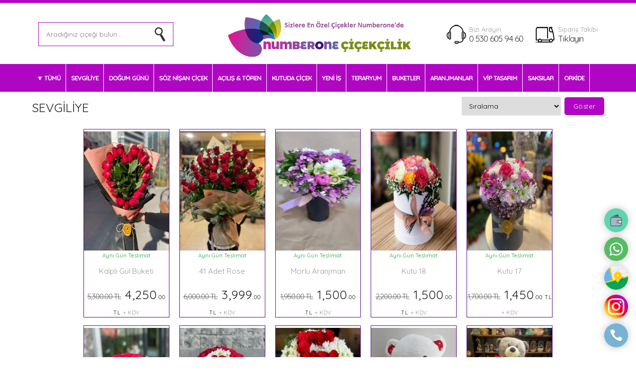

--- FILE ---
content_type: text/html; charset=UTF-8
request_url: https://numberonecicek.com/kategori/1-sevgiliye
body_size: 9654
content:
<!DOCTYPE html>
<html lang="tr">
   <head>
      <meta name="viewport" content="width=device-width, initial-scale=1" />
      <title>SEVGİLİYE - Numberone Çiçekçi - Kadıköy Çiçekçi - Kadıköy Çiçek Siparişi - Kadıköy Çiçek</title>
      <meta http-equiv="Content-Type" content="text/html; charset=utf-8" />
      <meta name="description" content="Numberone çiçek, Kadıköy&#039;de çiçekçi olarak faaliyet gösteren firmamız Kadıköy çiçek, Kadıköy çiçekçi, Kadıköy çiçek siparişi, olarak adlandırılan Firmamız Kadıköy Numberone Çiçekçilik Hizmeti Vermektedir. Kadıköy&#039;ün Tüm Bölgelerine 1 Saat İçinde Teslimat Yapılmaktadır." />
      <meta name="keywords" content="numberone çiçek, numberone çiçekçi, numberone çiçek siparişi, kadıköy çiçek kadıköy çiçekçi kadıköy çiçek siparişi, kadıköy çiçekçileri, kadıköy çiçek evi" />
      <meta name="robots" content="index,follow" />
      <script type="text/javascript" src="/assets/script/jquery.js"></script>
      <script type="text/javascript" src="/assets/script/site.js"></script>
      <link rel="icon" href="/assets/favicon.ico" />
   </head>
   <body>
      <div class="header">
	<div class="headmid">
		<div class="topsearch">
            <form action="https://numberonecicek.com/arama-yap" onsubmit="return chksearch();" method="post" id="searchform" target="_self" enctype="application/x-www-form-urlencoded">
                <input type="text" name="q" class="searchbox" value="" placeholder="Aradığınız çiçeği bulun..." />
            </form>
        </div>
        <div class="headlogo">
            <a href="https://numberonecicek.com/"><img src="https://numberonecicek.com/assets/images/numberonelogo.png" alt="Numberone Çiçekçi - Kadıköy Çiçekçi - Kadıköy Çiçek Siparişi - Kadıköy Çiçek" /></a>
        </div>
        <div class="headcont">
            <h2 class="headconth2"><span>Bizi Arayın</span><a href="/iletisim">0 530 605 94 60</a></h2>
            <h2 class="headconth3"><span>Sipariş Takibi</span><a href="javascript:void(0);" onclick="siptakip();">Tıklayın</a></h2>
        </div>
	</div>
    <div class="headbotcont">
        <div class="headbot">
            <a href="javascript:void(0);" class="headbotlink dropa openz"><span>TÜMÜ</span><label>KATEGORİLER</label></a>
    		<a href="https://numberonecicek.com/kategori/1-sevgiliye" class="headbotlink"><h3>SEVGİLİYE</h3></a>
<a href="https://numberonecicek.com/kategori/2-dogum-gunu" class="headbotlink"><h3>DOĞUM GÜNÜ</h3></a>
<a href="https://numberonecicek.com/kategori/3-soz-nisan-cicek" class="headbotlink"><h3>SÖZ NİŞAN ÇİÇEK</h3></a>
<a href="https://numberonecicek.com/kategori/6-acilis-toren" class="headbotlink"><h3>AÇILIŞ & TÖREN</h3></a>
<a href="https://numberonecicek.com/kategori/7-kutuda-cicek" class="headbotlink"><h3>KUTUDA ÇİÇEK</h3></a>
<a href="https://numberonecicek.com/kategori/8-yeni-is" class="headbotlink"><h3>YENİ İŞ</h3></a>
<a href="https://numberonecicek.com/kategori/12-teraryum" class="headbotlink"><h3>TERARYUM</h3></a>
<a href="https://numberonecicek.com/kategori/13-buketler" class="headbotlink"><h3>BUKETLER</h3></a>
<a href="https://numberonecicek.com/kategori/14-aranjmanlar" class="headbotlink"><h3>ARANJMANLAR</h3></a>
<a href="https://numberonecicek.com/kategori/15-vip-tasarim" class="headbotlink"><h3>VİP TASARIM</h3></a>
<a href="https://numberonecicek.com/kategori/21-saksilar" class="headbotlink"><h3>SAKSILAR</h3></a>
<a href="https://numberonecicek.com/kategori/24-orkide" class="headbotlink"><h3>ORKİDE</h3></a>
    		<div class="dropdown" style="display:none;">
    			<a href="https://numberonecicek.com/kategori/20-acibadem-cicekci">ACIBADEM ÇİÇEKÇİ</a>
<a href="https://numberonecicek.com/kategori/6-acilis-toren">AÇILIŞ & TÖREN</a>
<a href="https://numberonecicek.com/kategori/26-anneye-cicek">ANNEYE ÇİÇEK</a>
<a href="https://numberonecicek.com/kategori/14-aranjmanlar">ARANJMANLAR</a>
<a href="https://numberonecicek.com/kategori/13-buketler">BUKETLER</a>
<a href="https://numberonecicek.com/kategori/18-caddebostan-cicekci">CADDEBOSTAN ÇİÇEKÇİ</a>
<a href="https://numberonecicek.com/kategori/9-cenaze-celengi">CENAZE ÇELENGİ</a>
<a href="https://numberonecicek.com/kategori/31-cnr-fuar-cicekci">CNR FUAR ÇİÇEKÇİ</a>
<a href="https://numberonecicek.com/kategori/2-dogum-gunu">DOĞUM GÜNÜ</a>
<a href="https://numberonecicek.com/kategori/25-erenkoy-cicekci">ERENKÖY ÇİÇEKÇİ</a>
<a href="https://numberonecicek.com/kategori/17-fenerbahce-cicekci">FENERBAHÇE ÇİÇEKÇİ</a>
<a href="https://numberonecicek.com/kategori/5-gecmis-olsun">GEÇMİŞ OLSUN</a>
<a href="https://numberonecicek.com/kategori/16-gelin-arabasi-el-buketi">GELİN ARABASI & EL BUKETİ</a>
<a href="https://numberonecicek.com/kategori/19-goztepe-cicekci">GÖZTEPE ÇİÇEKÇİ</a>
<a href="https://numberonecicek.com/kategori/22-kadikoy-cicekci">KADIKÖY ÇİÇEKÇİ</a>
<a href="https://numberonecicek.com/kategori/28-kadinlar-gunu">KADINLAR GÜNÜ</a>
<a href="https://numberonecicek.com/kategori/7-kutuda-cicek">KUTUDA ÇİÇEK</a>
<a href="https://numberonecicek.com/kategori/27-ogretmenler-gunu">ÖĞRETMENLER GÜNÜ</a>
<a href="https://numberonecicek.com/kategori/24-orkide">ORKİDE</a>
<a href="https://numberonecicek.com/kategori/4-ozur-dilerim">ÖZÜR DİLERİM</a>
<a href="https://numberonecicek.com/kategori/29-sahrayicedit-cicekci">SAHRAYICEDİT ÇİÇEKÇİ</a>
<a href="https://numberonecicek.com/kategori/21-saksilar">SAKSILAR</a>
<a href="https://numberonecicek.com/kategori/1-sevgiliye">SEVGİLİYE</a>
<a href="https://numberonecicek.com/kategori/3-soz-nisan-cicek">SÖZ NİŞAN ÇİÇEK</a>
<a href="https://numberonecicek.com/kategori/12-teraryum">TERARYUM</a>
<a href="https://numberonecicek.com/kategori/30-tuyap-fuar-cicekci">TÜYAP FUAR ÇİÇEKÇİ</a>
<a href="https://numberonecicek.com/kategori/15-vip-tasarim">VİP TASARIM</a>
<a href="https://numberonecicek.com/kategori/8-yeni-is">YENİ İŞ</a>
<a href="https://numberonecicek.com/kategori/11-yilbasi">YILBAŞI</a>
<a href="https://numberonecicek.com/kategori/10-yildonumu">YILDÖNÜMÜ</a>
    		</div>
            <a href="tel:0 530 605 94 60" class="headbotlink ileta">0 530 605 94 60</a>
    	</div>
    </div>
</div>      
	  <div class="content">
        <div class="titlecontent">
            SEVGİLİYE            
            <div class="titlesort">
                <form method="post" target="_self" enctype="application/x-www-form-urlencoded">
                    <select name="sira" class="inpt">
                        <option>Sıralama</option>
                        <option value="1">Yeniden Eskiye</option>
                        <option value="2">Eskiden Yeniye</option>
                        <option value="3">Ucuzdan Pahalıya</option>
                        <option value="4">Pahalıdan Ucuza</option>
                    </select>
                    <input type="submit" value="Göster" class="btn" />
                </form>
            </div>
        </div>
        
        <div class="homebestsellers">
                        <div class="product">
                <a href="https://numberonecicek.com/urun/322-kalpli-gul-buketi">
                    <img alt="Kalpli Gül Buketi" src="https://numberonecicek.com/assets/images/products/t_f3feebfaf383e98764c2801d9fb350be.jpeg" />
                    <em>Aynı Gün Teslimat</em>
                    <h3>Kalpli Gül Buketi</h3>
                    <label><span class="oncekifiyat">5,300.00 TL</span> 4,250<i>.00 TL <span>+ KDV</span></i></label>
                </a>
            </div>
                        <div class="product">
                <a href="https://numberonecicek.com/urun/321-41-adet-rose">
                    <img alt="41 Adet Rose" src="https://numberonecicek.com/assets/images/products/t_fefd7a17ca21d852a3b16980d89b1cc6.jpg" />
                    <em>Aynı Gün Teslimat</em>
                    <h3>41 Adet Rose</h3>
                    <label><span class="oncekifiyat">6,000.00 TL</span> 3,999<i>.00 TL <span>+ KDV</span></i></label>
                </a>
            </div>
                        <div class="product">
                <a href="https://numberonecicek.com/urun/320-morlu-aranjman">
                    <img alt="Morlu Aranjman" src="https://numberonecicek.com/assets/images/products/t_e0dadb8213e47912bebca9ed60890b9d.jpg" />
                    <em>Aynı Gün Teslimat</em>
                    <h3>Morlu Aranjman</h3>
                    <label><span class="oncekifiyat">1,950.00 TL</span> 1,500<i>.00 TL <span>+ KDV</span></i></label>
                </a>
            </div>
                        <div class="product">
                <a href="https://numberonecicek.com/urun/317-kutu-18">
                    <img alt="Kutu 18" src="https://numberonecicek.com/assets/images/products/t_32339d55efea4ab456412db3cae4b4dd.jpg" />
                    <em>Aynı Gün Teslimat</em>
                    <h3>Kutu 18</h3>
                    <label><span class="oncekifiyat">2,200.00 TL</span> 1,500<i>.00 TL <span>+ KDV</span></i></label>
                </a>
            </div>
                        <div class="product">
                <a href="https://numberonecicek.com/urun/315-kutu-17">
                    <img alt="Kutu 17" src="https://numberonecicek.com/assets/images/products/t_a5ee212f5e3f4e900a17cbece17cfdf5.jpeg" />
                    <em>Aynı Gün Teslimat</em>
                    <h3>Kutu 17</h3>
                    <label><span class="oncekifiyat">1,700.00 TL</span> 1,450<i>.00 TL <span>+ KDV</span></i></label>
                </a>
            </div>
                        <div class="product">
                <a href="https://numberonecicek.com/urun/314-kutu-16">
                    <img alt="Kutu 16" src="https://numberonecicek.com/assets/images/products/t_243ab34fab22e3b5daf77ceb4defefce.jpg" />
                    <em>Aynı Gün Teslimat</em>
                    <h3>Kutu 16</h3>
                    <label><span class="oncekifiyat">4,259.00 TL</span> 3,249<i>.00 TL <span>+ KDV</span></i></label>
                </a>
            </div>
                        <div class="product">
                <a href="https://numberonecicek.com/urun/313-kutu-15">
                    <img alt="Kutu 15" src="https://numberonecicek.com/assets/images/products/t_f4a8efa7bbb7617596b706a4b32807b3.jpg" />
                    <em>Aynı Gün Teslimat</em>
                    <h3>Kutu 15</h3>
                    <label><span class="oncekifiyat">8,150.00 TL</span> 7,649<i>.00 TL <span>+ KDV</span></i></label>
                </a>
            </div>
                        <div class="product">
                <a href="https://numberonecicek.com/urun/312-kutu-14">
                    <img alt="Kutu 14" src="https://numberonecicek.com/assets/images/products/t_d04f04d2500a2163756ce0576567a19e.jpg" />
                    <em>Aynı Gün Teslimat</em>
                    <h3>Kutu 14</h3>
                    <label><span class="oncekifiyat">4,250.00 TL</span> 2,459<i>.00 TL <span>+ KDV</span></i></label>
                </a>
            </div>
                        <div class="product">
                <a href="https://numberonecicek.com/urun/311-beyaz-ayicikli-tasarim">
                    <img alt="Beyaz Ayıcıklı Tasarım" src="https://numberonecicek.com/assets/images/products/t_604bec7e0141b30d960eb012179c18d2.jpg" />
                    <em>Aynı Gün Teslimat</em>
                    <h3>Beyaz Ayıcıklı Tasarım</h3>
                    <label><span class="oncekifiyat">7,449.00 TL</span> 6,500<i>.00 TL <span>+ KDV</span></i></label>
                </a>
            </div>
                        <div class="product">
                <a href="https://numberonecicek.com/urun/310-ayicikli-gul-buketi">
                    <img alt="Ayıcıklı Gül Buketi" src="https://numberonecicek.com/assets/images/products/t_7110f63581248cf199e2cccf55dd7f3d.jpg" />
                    <em>Aynı Gün Teslimat</em>
                    <h3>Ayıcıklı Gül Buketi</h3>
                    <label><span class="oncekifiyat">42,500.00 TL</span> 35,000<i>.00 TL <span>+ KDV</span></i></label>
                </a>
            </div>
                        <div class="product">
                <a href="https://numberonecicek.com/urun/309-60-adet-gul-buketi">
                    <img alt="60 Adet Gül Buketi" src="https://numberonecicek.com/assets/images/products/t_438ac52bc73cf2eb8a064579dcf43460.jpg" />
                    <em>Aynı Gün Teslimat</em>
                    <h3>60 Adet Gül Buketi</h3>
                    <label><span class="oncekifiyat">10,800.00 TL</span> 5,249<i>.00 TL <span>+ KDV</span></i></label>
                </a>
            </div>
                        <div class="product">
                <a href="https://numberonecicek.com/urun/308-150-adet-gul-buketi">
                    <img alt="150 Adet Gül Buketi" src="https://numberonecicek.com/assets/images/products/t_8282bcffaf7e4ff16d240e3b5dd3544f.jpeg" />
                    <em>Aynı Gün Teslimat</em>
                    <h3>150 Adet Gül Buketi</h3>
                    <label><span class="oncekifiyat">25,850.00 TL</span> 12,459<i>.00 TL <span>+ KDV</span></i></label>
                </a>
            </div>
                        <div class="product">
                <a href="https://numberonecicek.com/urun/307-27-adet-kirmizi-gul">
                    <img alt="27 Adet Kırmızı Gül" src="https://numberonecicek.com/assets/images/products/t_ee520e4ea63aa959f6ecd75bddad6c36.jpg" />
                    <em>Aynı Gün Teslimat</em>
                    <h3>27 Adet Kırmızı Gül</h3>
                    <label><span class="oncekifiyat">5,400.00 TL</span> 2,500<i>.00 TL <span>+ KDV</span></i></label>
                </a>
            </div>
                        <div class="product">
                <a href="https://numberonecicek.com/urun/306-41-adet-kirmizi-gul">
                    <img alt="41 Adet Kırmızı Gül" src="https://numberonecicek.com/assets/images/products/t_3f39057ab87ea75b6526049f2cf86a65.jpg" />
                    <em>Aynı Gün Teslimat</em>
                    <h3>41 Adet Kırmızı Gül</h3>
                    <label><span class="oncekifiyat">7,859.00 TL</span> 4,850<i>.00 TL <span>+ KDV</span></i></label>
                </a>
            </div>
                        <div class="product">
                <a href="https://numberonecicek.com/urun/305-vip-tasarim-18">
                    <img alt="Vip Tasarım 18" src="https://numberonecicek.com/assets/images/products/t_b197c73ed1b545234522e9e3bc8396f1.jpg" />
                    <em>Aynı Gün Teslimat</em>
                    <h3>Vip Tasarım 18</h3>
                    <label><span class="oncekifiyat">16,899.00 TL</span> 12,349<i>.00 TL <span>+ KDV</span></i></label>
                </a>
            </div>
                        <div class="product">
                <a href="https://numberonecicek.com/urun/304-vip-tasarim-17">
                    <img alt="Vip Tasarım 17" src="https://numberonecicek.com/assets/images/products/t_07006cba7919717492b5b23879333966.jpg" />
                    <em>Aynı Gün Teslimat</em>
                    <h3>Vip Tasarım 17</h3>
                    <label><span class="oncekifiyat">8,629.00 TL</span> 7,549<i>.00 TL <span>+ KDV</span></i></label>
                </a>
            </div>
                        <div class="product">
                <a href="https://numberonecicek.com/urun/303-vip-tasarim-16">
                    <img alt="Vip Tasarım 16" src="https://numberonecicek.com/assets/images/products/t_3a41273bf11344d30dac5e7ec80f84cf.jpg" />
                    <em>Aynı Gün Teslimat</em>
                    <h3>Vip Tasarım 16</h3>
                    <label><span class="oncekifiyat">25,649.00 TL</span> 23,500<i>.00 TL <span>+ KDV</span></i></label>
                </a>
            </div>
                        <div class="product">
                <a href="https://numberonecicek.com/urun/302-vip-tasarim-15">
                    <img alt="Vip Tasarım 15" src="https://numberonecicek.com/assets/images/products/t_f6d7da9f35cec7711bea03146b02077c.jpg" />
                    <em>Aynı Gün Teslimat</em>
                    <h3>Vip Tasarım 15</h3>
                    <label><span class="oncekifiyat">7,649.00 TL</span> 4,789<i>.00 TL <span>+ KDV</span></i></label>
                </a>
            </div>
                        <div class="product">
                <a href="https://numberonecicek.com/urun/301-vip-tasarim-14">
                    <img alt="Vip Tasarım 14" src="https://numberonecicek.com/assets/images/products/t_461da9d3c7e3cb2f5e3745b3321189ac.jpg" />
                    <em>Aynı Gün Teslimat</em>
                    <h3>Vip Tasarım 14</h3>
                    <label><span class="oncekifiyat">17,489.00 TL</span> 12,559<i>.00 TL <span>+ KDV</span></i></label>
                </a>
            </div>
                        <div class="product">
                <a href="https://numberonecicek.com/urun/300-vip-tasarim-13">
                    <img alt="Vip Tasarım 13" src="https://numberonecicek.com/assets/images/products/t_bd7596475465bd57ee0fcb029816e4d4.jpg" />
                    <em>Aynı Gün Teslimat</em>
                    <h3>Vip Tasarım 13</h3>
                    <label><span class="oncekifiyat">7,849.00 TL</span> 5,250<i>.00 TL <span>+ KDV</span></i></label>
                </a>
            </div>
                        <div class="product">
                <a href="https://numberonecicek.com/urun/299-mavi-papatyali-beyaz-gul">
                    <img alt="Mavi Papatyalı Beyaz Gül" src="https://numberonecicek.com/assets/images/products/t_8d7648fe2c7fb8c0d6fb8a033853211a.jpg" />
                    <em>Aynı Gün Teslimat</em>
                    <h3>Mavi Papatyalı Beyaz Gül</h3>
                    <label><span class="oncekifiyat">3,650.00 TL</span> 2,949<i>.00 TL <span>+ KDV</span></i></label>
                </a>
            </div>
                        <div class="product">
                <a href="https://numberonecicek.com/urun/298-papatyali-tek-gul">
                    <img alt="Papatyalı Tek Gül" src="https://numberonecicek.com/assets/images/products/t_630a7536633d3dd79156a6dfffd09d61.jpg" />
                    <em>Aynı Gün Teslimat</em>
                    <h3>Papatyalı Tek Gül</h3>
                    <label><span class="oncekifiyat">1,939.00 TL</span> 1,649<i>.00 TL <span>+ KDV</span></i></label>
                </a>
            </div>
                        <div class="product">
                <a href="https://numberonecicek.com/urun/295-orkide-28">
                    <img alt="Orkide 28" src="https://numberonecicek.com/assets/images/products/t_78a66e44cb7a18cb35d536c77a1f5834.jpg" />
                    <em>Aynı Gün Teslimat</em>
                    <h3>Orkide 28</h3>
                    <label><span class="oncekifiyat">6,275.00 TL</span> 5,249<i>.00 TL <span>+ KDV</span></i></label>
                </a>
            </div>
                        <div class="product">
                <a href="https://numberonecicek.com/urun/294-orkide-27">
                    <img alt="Orkide 27" src="https://numberonecicek.com/assets/images/products/t_59bc7f3a4f7db55d6fefda2e8b6ca434.jpg" />
                    <em>Aynı Gün Teslimat</em>
                    <h3>Orkide 27</h3>
                    <label><span class="oncekifiyat">5,249.00 TL</span> 4,250<i>.00 TL <span>+ KDV</span></i></label>
                </a>
            </div>
                        <div class="product">
                <a href="https://numberonecicek.com/urun/292-orkide-25">
                    <img alt="Orkide 25" src="https://numberonecicek.com/assets/images/products/t_60dbd084c05b568dcdee1fece69d84b5.jpg" />
                    <em>Aynı Gün Teslimat</em>
                    <h3>Orkide 25</h3>
                    <label><span class="oncekifiyat">4,769.00 TL</span> 3,949<i>.00 TL <span>+ KDV</span></i></label>
                </a>
            </div>
                        <div class="product">
                <a href="https://numberonecicek.com/urun/288-ela-buket">
                    <img alt="Ela Buket" src="https://numberonecicek.com/assets/images/products/t_02e5c8a8e5491e18c060a9dd25e62e3c.jpg" />
                    <em>Aynı Gün Teslimat</em>
                    <h3>Ela Buket</h3>
                    <label><span class="oncekifiyat">6,549.00 TL</span> 4,250<i>.00 TL <span>+ KDV</span></i></label>
                </a>
            </div>
                        <div class="product">
                <a href="https://numberonecicek.com/urun/266-husnu-yusuf-papatya-buketi">
                    <img alt="Hüsnü Yusuf Papatya Buketi" src="https://numberonecicek.com/assets/images/products/t_bc46201b12cc5aeeb6d8b7b842c76bd8.jpg" />
                    <em>Aynı Gün Teslimat</em>
                    <h3>Hüsnü Yusuf Papatya Buketi</h3>
                    <label><span class="oncekifiyat">749.00 TL</span> 649<i>.00 TL <span>+ KDV</span></i></label>
                </a>
            </div>
                        <div class="product">
                <a href="https://numberonecicek.com/urun/265-200-adet-gul-buket">
                    <img alt="200 Adet Gül Buket" src="https://numberonecicek.com/assets/images/products/t_ee1b33db60b626c24f3b4b08a47a113c.jpg" />
                    <em>Aynı Gün Teslimat</em>
                    <h3>200 Adet Gül Buket</h3>
                    <label><span class="oncekifiyat">32,500.00 TL</span> 28,500<i>.00 TL <span>+ KDV</span></i></label>
                </a>
            </div>
                        <div class="product">
                <a href="https://numberonecicek.com/urun/264-ask-papatya-buketi">
                    <img alt="Aşk Papatya Buketi" src="https://numberonecicek.com/assets/images/products/t_79ca30300e4c8b22fae37c586bd003e1.jpg" />
                    <em>Aynı Gün Teslimat</em>
                    <h3>Aşk Papatya Buketi</h3>
                    <label><span class="oncekifiyat">2,349.00 TL</span> 1,849<i>.00 TL <span>+ KDV</span></i></label>
                </a>
            </div>
                        <div class="product">
                <a href="https://numberonecicek.com/urun/263-41-adet-pembe-gul-buket">
                    <img alt="41 Adet Pembe Gül Buket" src="https://numberonecicek.com/assets/images/products/t_62731f065bcfb381a0a5a3a627baf0e1.jpg" />
                    <em>Aynı Gün Teslimat</em>
                    <h3>41 Adet Pembe Gül Buket</h3>
                    <label><span class="oncekifiyat">4,800.00 TL</span> 3,950<i>.00 TL <span>+ KDV</span></i></label>
                </a>
            </div>
                        <div class="product">
                <a href="https://numberonecicek.com/urun/262-41-adet-sari-gul-buketi">
                    <img alt="41 Adet Sarı Gül Buketi" src="https://numberonecicek.com/assets/images/products/t_0c41d5d45512ba3d13db7db86a63f358.jpeg" />
                    <em>Aynı Gün Teslimat</em>
                    <h3>41 Adet Sarı Gül Buketi</h3>
                    <label><span class="oncekifiyat">4,500.00 TL</span> 4,100<i>.00 TL <span>+ KDV</span></i></label>
                </a>
            </div>
                        <div class="product">
                <a href="https://numberonecicek.com/urun/261-41-adet-kirmizi-beyaz-gul">
                    <img alt="41 Adet Kırmızı Beyaz Gül" src="https://numberonecicek.com/assets/images/products/t_1cb25bbf5167a3b22c0963a0a52d0a4c.jpg" />
                    <em>Aynı Gün Teslimat</em>
                    <h3>41 Adet Kırmızı Beyaz Gül</h3>
                    <label><span class="oncekifiyat">4,100.00 TL</span> 3,500<i>.00 TL <span>+ KDV</span></i></label>
                </a>
            </div>
                        <div class="product">
                <a href="https://numberonecicek.com/urun/260-kirmizi-beyaz-gul-buketi">
                    <img alt="Kırmızı Beyaz Gül Buketi" src="https://numberonecicek.com/assets/images/products/t_8620fbf956b0cc154fecef53c0225770.jpg" />
                    <em>Aynı Gün Teslimat</em>
                    <h3>Kırmızı Beyaz Gül Buketi</h3>
                    <label><span class="oncekifiyat">6,800.00 TL</span> 4,780<i>.00 TL <span>+ KDV</span></i></label>
                </a>
            </div>
                        <div class="product">
                <a href="https://numberonecicek.com/urun/259-sahra-buketi">
                    <img alt="Sahra Buketi" src="https://numberonecicek.com/assets/images/products/t_fd276a5bf959a0962d77b5d626b71996.jpg" />
                    <em>Aynı Gün Teslimat</em>
                    <h3>Sahra Buketi</h3>
                    <label><span class="oncekifiyat">3,249.00 TL</span> 2,489<i>.00 TL <span>+ KDV</span></i></label>
                </a>
            </div>
                        <div class="product">
                <a href="https://numberonecicek.com/urun/258-lila-gul-buketi">
                    <img alt="Lila Gül Buketi" src="https://numberonecicek.com/assets/images/products/t_ed6643ca24a41bd91bac09f496f49b10.jpg" />
                    <em>Aynı Gün Teslimat</em>
                    <h3>Lila Gül Buketi</h3>
                    <label><span class="oncekifiyat">2,650.00 TL</span> 1,950<i>.00 TL <span>+ KDV</span></i></label>
                </a>
            </div>
                        <div class="product">
                <a href="https://numberonecicek.com/urun/257-ayicikli-papatya-buketi">
                    <img alt="Ayıcıklı Papatya Buketi" src="https://numberonecicek.com/assets/images/products/t_a77c7ddda95336ef26e5a87296a96881.jpg" />
                    <em>Aynı Gün Teslimat</em>
                    <h3>Ayıcıklı Papatya Buketi</h3>
                    <label><span class="oncekifiyat">1,350.00 TL</span> 1,249<i>.00 TL <span>+ KDV</span></i></label>
                </a>
            </div>
                        <div class="product">
                <a href="https://numberonecicek.com/urun/256-11-adet-beyaz-gul-buketi">
                    <img alt="11 Adet Beyaz Gül Buketi" src="https://numberonecicek.com/assets/images/products/t_207ef78309d9b056e659cacca69d25ee.jpg" />
                    <em>Aynı Gün Teslimat</em>
                    <h3>11 Adet Beyaz Gül Buketi</h3>
                    <label><span class="oncekifiyat">2,100.00 TL</span> 1,500<i>.00 TL <span>+ KDV</span></i></label>
                </a>
            </div>
                        <div class="product">
                <a href="https://numberonecicek.com/urun/255-ayicikli-gul-buketi">
                    <img alt="Ayıcıklı Gül Buketi" src="https://numberonecicek.com/assets/images/products/t_0bcb9ce1ca52dd86dfd092742d0d9d43.jpg" />
                    <em>Aynı Gün Teslimat</em>
                    <h3>Ayıcıklı Gül Buketi</h3>
                    <label><span class="oncekifiyat">7,349.00 TL</span> 5,649<i>.00 TL <span>+ KDV</span></i></label>
                </a>
            </div>
                        <div class="product">
                <a href="https://numberonecicek.com/urun/254-sari-gerbera-buketi">
                    <img alt="Sarı Gerbera Buketi" src="https://numberonecicek.com/assets/images/products/t_305f5227286d2558f41a9e451ff4183c.jpg" />
                    <em>Aynı Gün Teslimat</em>
                    <h3>Sarı Gerbera Buketi</h3>
                    <label><span class="oncekifiyat">2,250.00 TL</span> 1,850<i>.00 TL <span>+ KDV</span></i></label>
                </a>
            </div>
                        <div class="product">
                <a href="https://numberonecicek.com/urun/253-sari-gerberali-papatya">
                    <img alt="Sarı Gerberalı Papatya" src="https://numberonecicek.com/assets/images/products/t_d9e2c3d8ec1ed9a900e2b5f72b3db40e.jpg" />
                    <em>Aynı Gün Teslimat</em>
                    <h3>Sarı Gerberalı Papatya</h3>
                    <label><span class="oncekifiyat">1,950.00 TL</span> 1,480<i>.00 TL <span>+ KDV</span></i></label>
                </a>
            </div>
                        <div class="product">
                <a href="https://numberonecicek.com/urun/252-anastasia-buket">
                    <img alt="Anastasia Buket" src="https://numberonecicek.com/assets/images/products/t_1e20e7cb0974fba1587cb2046f2ed12e.jpg" />
                    <em>Aynı Gün Teslimat</em>
                    <h3>Anastasia Buket</h3>
                    <label><span class="oncekifiyat">4,345.00 TL</span> 3,650<i>.00 TL <span>+ KDV</span></i></label>
                </a>
            </div>
                        <div class="product">
                <a href="https://numberonecicek.com/urun/251-kasimpati-buketi">
                    <img alt="Kasımpatı Buketi" src="https://numberonecicek.com/assets/images/products/t_03c2effec5a44a12e037168bdb675d79.jpg" />
                    <em>Aynı Gün Teslimat</em>
                    <h3>Kasımpatı Buketi</h3>
                    <label><span class="oncekifiyat">3,300.00 TL</span> 2,650<i>.00 TL <span>+ KDV</span></i></label>
                </a>
            </div>
                        <div class="product">
                <a href="https://numberonecicek.com/urun/250-ferda-buketi">
                    <img alt="Ferda Buketi" src="https://numberonecicek.com/assets/images/products/t_08e0377f8c95a037fb92cd5fab2c1f27.jpg" />
                    <em>Aynı Gün Teslimat</em>
                    <h3>Ferda Buketi</h3>
                    <label><span class="oncekifiyat">4,789.00 TL</span> 3,950<i>.00 TL <span>+ KDV</span></i></label>
                </a>
            </div>
                        <div class="product">
                <a href="https://numberonecicek.com/urun/233-yilbasi-cicegi-11">
                    <img alt="Yılbaşı Çiçeği 11" src="https://numberonecicek.com/assets/images/products/t_02c693d86aca8f44d209aef63098e5aa.jpg" />
                    <em>Aynı Gün Teslimat</em>
                    <h3>Yılbaşı Çiçeği 11</h3>
                    <label><span class="oncekifiyat">2,899.00 TL</span> 2,450<i>.00 TL <span>+ KDV</span></i></label>
                </a>
            </div>
                        <div class="product">
                <a href="https://numberonecicek.com/urun/231-yilbasi-cicegi-09">
                    <img alt="Yılbaşı Çiçeği 09" src="https://numberonecicek.com/assets/images/products/t_861603ba9b788ba351318b4602b23eed.jpg" />
                    <em>Aynı Gün Teslimat</em>
                    <h3>Yılbaşı Çiçeği 09</h3>
                    <label><span class="oncekifiyat">2,699.00 TL</span> 2,500<i>.00 TL <span>+ KDV</span></i></label>
                </a>
            </div>
                        <div class="product">
                <a href="https://numberonecicek.com/urun/222-kule-buketi">
                    <img alt="Kule Buketi" src="https://numberonecicek.com/assets/images/products/t_e91084f806e4b98474d06d8bfac2518f.jpg" />
                    <em>Aynı Gün Teslimat</em>
                    <h3>Kule Buketi</h3>
                    <label><span class="oncekifiyat">2,300.00 TL</span> 1,890<i>.00 TL <span>+ KDV</span></i></label>
                </a>
            </div>
                        <div class="product">
                <a href="https://numberonecicek.com/urun/221-mine-buketi">
                    <img alt="Mine Buketi" src="https://numberonecicek.com/assets/images/products/t_48d569ca62eac46363a0c6446cf0be0e.jpg" />
                    <em>Aynı Gün Teslimat</em>
                    <h3>Mine Buketi</h3>
                    <label><span class="oncekifiyat">2,758.00 TL</span> 2,342<i>.00 TL <span>+ KDV</span></i></label>
                </a>
            </div>
                        <div class="product">
                <a href="https://numberonecicek.com/urun/220-leyla-buketi">
                    <img alt="Leyla Buketi" src="https://numberonecicek.com/assets/images/products/t_a939beac2229d9224701fd72142e7e69.jpg" />
                    <em>Aynı Gün Teslimat</em>
                    <h3>Leyla Buketi</h3>
                    <label><span class="oncekifiyat">2,925.00 TL</span> 2,349<i>.00 TL <span>+ KDV</span></i></label>
                </a>
            </div>
                        <div class="product">
                <a href="https://numberonecicek.com/urun/219-karisik-bahar-papatya">
                    <img alt="Karışık Bahar Papatya" src="https://numberonecicek.com/assets/images/products/t_8875cab09968a9429d751c754ff9613c.jpg" />
                    <em>Aynı Gün Teslimat</em>
                    <h3>Karışık Bahar Papatya</h3>
                    <label><span class="oncekifiyat">3,150.00 TL</span> 2,499<i>.00 TL <span>+ KDV</span></i></label>
                </a>
            </div>
                        <div class="product">
                <a href="https://numberonecicek.com/urun/218-cedit-buket">
                    <img alt="Cedit Buket" src="https://numberonecicek.com/assets/images/products/t_dca50b4047ebaea8c2b12f8f1cfdef08.jpeg" />
                    <em>Aynı Gün Teslimat</em>
                    <h3>Cedit Buket</h3>
                    <label><span class="oncekifiyat">2,999.00 TL</span> 2,499<i>.00 TL <span>+ KDV</span></i></label>
                </a>
            </div>
                        <div class="product">
                <a href="https://numberonecicek.com/urun/217-turuncu-beyaz-papatya">
                    <img alt="Turuncu Beyaz Papatya" src="https://numberonecicek.com/assets/images/products/t_f526d6cd7a6fbaba0df8802c22530c16.jpg" />
                    <em>Aynı Gün Teslimat</em>
                    <h3>Turuncu Beyaz Papatya</h3>
                    <label><span class="oncekifiyat">3,250.00 TL</span> 2,650<i>.00 TL <span>+ KDV</span></i></label>
                </a>
            </div>
                        <div class="product">
                <a href="https://numberonecicek.com/urun/216-buyuk-boy-papatyali-gul">
                    <img alt="Büyük Boy Papatyalı Gül" src="https://numberonecicek.com/assets/images/products/t_1ab0e7b19cfc028f66ce699cec72a786.jpg" />
                    <em>Aynı Gün Teslimat</em>
                    <h3>Büyük Boy Papatyalı Gül</h3>
                    <label><span class="oncekifiyat">3,700.00 TL</span> 2,850<i>.00 TL <span>+ KDV</span></i></label>
                </a>
            </div>
                        <div class="product">
                <a href="https://numberonecicek.com/urun/215-ayakli-vazoda-kir-cicek">
                    <img alt="Ayaklı Vazoda Kır Çiçek" src="https://numberonecicek.com/assets/images/products/t_edd1510347f44d37ac5c2a9b4626e355.jpg" />
                    <em>Aynı Gün Teslimat</em>
                    <h3>Ayaklı Vazoda Kır Çiçek</h3>
                    <label><span class="oncekifiyat">1,600.00 TL</span> 1,250<i>.00 TL <span>+ KDV</span></i></label>
                </a>
            </div>
                        <div class="product">
                <a href="https://numberonecicek.com/urun/214-vazoda-turuncu-cardak-gul">
                    <img alt="Vazoda Turuncu Çardak Gül" src="https://numberonecicek.com/assets/images/products/t_87d3dc2734d7c2d89fbfcfe8c0bd1789.jpg" />
                    <em>Aynı Gün Teslimat</em>
                    <h3>Vazoda Turuncu Çardak Gül</h3>
                    <label><span class="oncekifiyat">2,350.00 TL</span> 1,700<i>.00 TL <span>+ KDV</span></i></label>
                </a>
            </div>
                        <div class="product">
                <a href="https://numberonecicek.com/urun/213-bihter-aranjman">
                    <img alt="Bihter Aranjman" src="https://numberonecicek.com/assets/images/products/t_82e0a94d10af12202d6eb4b6e2c11539.jpg" />
                    <em>Aynı Gün Teslimat</em>
                    <h3>Bihter Aranjman</h3>
                    <label><span class="oncekifiyat">3,500.00 TL</span> 2,750<i>.00 TL <span>+ KDV</span></i></label>
                </a>
            </div>
                        <div class="product">
                <a href="https://numberonecicek.com/urun/212-asiklar-cicegi">
                    <img alt="Aşıklar Çiçeği" src="https://numberonecicek.com/assets/images/products/t_821ec7dab674fb465fe650a528877fa9.jpg" />
                    <em>Aynı Gün Teslimat</em>
                    <h3>Aşıklar Çiçeği</h3>
                    <label><span class="oncekifiyat">2,549.00 TL</span> 2,249<i>.00 TL <span>+ KDV</span></i></label>
                </a>
            </div>
                        <div class="product">
                <a href="https://numberonecicek.com/urun/211-vazoda-15-pembe-gul">
                    <img alt="Vazoda 15 Pembe Gül" src="https://numberonecicek.com/assets/images/products/t_e7a2aba33aadde095a3cf1fc013af0fe.jpg" />
                    <em>Aynı Gün Teslimat</em>
                    <h3>Vazoda 15 Pembe Gül</h3>
                    <label><span class="oncekifiyat">2,950.00 TL</span> 2,400<i>.00 TL <span>+ KDV</span></i></label>
                </a>
            </div>
                        <div class="product">
                <a href="https://numberonecicek.com/urun/210-vazoda-lilyumlu-gerbera">
                    <img alt="Vazoda Lilyumlu Gerbera" src="https://numberonecicek.com/assets/images/products/t_24328453b55775e2e69266537e99518e.jpg" />
                    <em>Aynı Gün Teslimat</em>
                    <h3>Vazoda Lilyumlu Gerbera</h3>
                    <label><span class="oncekifiyat">1,870.00 TL</span> 1,440<i>.00 TL <span>+ KDV</span></i></label>
                </a>
            </div>
                        <div class="product">
                <a href="https://numberonecicek.com/urun/209-vazoda-sonbahar">
                    <img alt="Vazoda Sonbahar" src="https://numberonecicek.com/assets/images/products/t_003ade7888e4dd223110a1a05b9d2666.jpeg" />
                    <em>Aynı Gün Teslimat</em>
                    <h3>Vazoda Sonbahar</h3>
                    <label><span class="oncekifiyat">1,850.00 TL</span> 1,650<i>.00 TL <span>+ KDV</span></i></label>
                </a>
            </div>
                        <div class="product">
                <a href="https://numberonecicek.com/urun/208-seramik-vazoda-21-beyaz-gul">
                    <img alt="Seramik Vazoda 21 Beyaz Gül" src="https://numberonecicek.com/assets/images/products/t_b702b70735b8fc1e7e09010920ecac99.jpg" />
                    <em>Aynı Gün Teslimat</em>
                    <h3>Seramik Vazoda 21 Beyaz Gül</h3>
                    <label><span class="oncekifiyat">3,245.00 TL</span> 2,425<i>.00 TL <span>+ KDV</span></i></label>
                </a>
            </div>
                        <div class="product">
                <a href="https://numberonecicek.com/urun/207-vazoda-11-gul">
                    <img alt="Vazoda 11 Gül" src="https://numberonecicek.com/assets/images/products/t_27792e09eb259609db1c32f4c3a04522.jpeg" />
                    <em>Aynı Gün Teslimat</em>
                    <h3>Vazoda 11 Gül</h3>
                    <label><span class="oncekifiyat">1,500.00 TL</span> 1,200<i>.00 TL <span>+ KDV</span></i></label>
                </a>
            </div>
                        <div class="product">
                <a href="https://numberonecicek.com/urun/206-seramikde-kir-cicegi">
                    <img alt="Seramikde Kır Çiçeği" src="https://numberonecicek.com/assets/images/products/t_6fdddf4635e9f99c5759fde60debc3f0.jpg" />
                    <em>Aynı Gün Teslimat</em>
                    <h3>Seramikde Kır Çiçeği</h3>
                    <label><span class="oncekifiyat">3,949.00 TL</span> 3,450<i>.00 TL <span>+ KDV</span></i></label>
                </a>
            </div>
                        <div class="product">
                <a href="https://numberonecicek.com/urun/205-vazoda-lilyum">
                    <img alt="Vazoda Lilyum" src="https://numberonecicek.com/assets/images/products/t_c9c211ece3ab0a90e4f50467b37b1823.jpg" />
                    <em>Aynı Gün Teslimat</em>
                    <h3>Vazoda Lilyum</h3>
                    <label><span class="oncekifiyat">2,500.00 TL</span> 2,100<i>.00 TL <span>+ KDV</span></i></label>
                </a>
            </div>
                        <div class="product">
                <a href="https://numberonecicek.com/urun/204-vazoda-15-adet-gul">
                    <img alt="Vazoda 15 Adet Gül" src="https://numberonecicek.com/assets/images/products/t_3bc566ba25fdb2d606b774524fb479a6.jpg" />
                    <em>Aynı Gün Teslimat</em>
                    <h3>Vazoda 15 Adet Gül</h3>
                    <label><span class="oncekifiyat">1,900.00 TL</span> 1,500<i>.00 TL <span>+ KDV</span></i></label>
                </a>
            </div>
                        <div class="product">
                <a href="https://numberonecicek.com/urun/203-vazoda-renkli-lisyantus">
                    <img alt="Vazoda Renkli Lisyantus" src="https://numberonecicek.com/assets/images/products/t_775667af76c4bf97fe8e4a3abb9781a8.jpeg" />
                    <em>Aynı Gün Teslimat</em>
                    <h3>Vazoda Renkli Lisyantus</h3>
                    <label><span class="oncekifiyat">5,300.00 TL</span> 4,750<i>.00 TL <span>+ KDV</span></i></label>
                </a>
            </div>
                        <div class="product">
                <a href="https://numberonecicek.com/urun/202-vazoda-lilyumlu-gul">
                    <img alt="Vazoda Lilyumlu Gül" src="https://numberonecicek.com/assets/images/products/t_a58617f60ba0513e75f1d90dbacbf6f9.jpg" />
                    <em>Aynı Gün Teslimat</em>
                    <h3>Vazoda Lilyumlu Gül</h3>
                    <label><span class="oncekifiyat">3,250.00 TL</span> 2,850<i>.00 TL <span>+ KDV</span></i></label>
                </a>
            </div>
                        <div class="product">
                <a href="https://numberonecicek.com/urun/201-fanusta-15-gul">
                    <img alt="Fanusta 15 Gül" src="https://numberonecicek.com/assets/images/products/t_5b017530174830335a9d8d4b349bac59.jpeg" />
                    <em>Aynı Gün Teslimat</em>
                    <h3>Fanusta 15 Gül</h3>
                    <label><span class="oncekifiyat">2,250.00 TL</span> 1,898<i>.00 TL <span>+ KDV</span></i></label>
                </a>
            </div>
                        <div class="product">
                <a href="https://numberonecicek.com/urun/200-vazoda-17-adet-gul">
                    <img alt="Vazoda 17 Adet Gül" src="https://numberonecicek.com/assets/images/products/t_5c63332ca18f190a043b877439e96dc0.jpg" />
                    <em>Aynı Gün Teslimat</em>
                    <h3>Vazoda 17 Adet Gül</h3>
                    <label><span class="oncekifiyat">1,800.00 TL</span> 1,549<i>.00 TL <span>+ KDV</span></i></label>
                </a>
            </div>
                        <div class="product">
                <a href="https://numberonecicek.com/urun/199-vazoda-21-gul">
                    <img alt="Vazoda 21 Gül" src="https://numberonecicek.com/assets/images/products/t_f8a092e35bf8a9b90d84e7adbea63607.jpg" />
                    <em>Aynı Gün Teslimat</em>
                    <h3>Vazoda 21 Gül</h3>
                    <label><span class="oncekifiyat">3,500.00 TL</span> 2,200<i>.00 TL <span>+ KDV</span></i></label>
                </a>
            </div>
                        <div class="product">
                <a href="https://numberonecicek.com/urun/196-ayakli-vazoda-guller">
                    <img alt="Ayaklı Vazoda Güller" src="https://numberonecicek.com/assets/images/products/t_374b106b4e576e38520b8df2529d921e.jpg" />
                    <em>Aynı Gün Teslimat</em>
                    <h3>Ayaklı Vazoda Güller</h3>
                    <label><span class="oncekifiyat">5,800.00 TL</span> 4,860<i>.00 TL <span>+ KDV</span></i></label>
                </a>
            </div>
                        <div class="product">
                <a href="https://numberonecicek.com/urun/195-vazoda-lila">
                    <img alt="Vazoda Lila" src="https://numberonecicek.com/assets/images/products/t_7c0b03d714fecf7c83dd47f031e6e7bc.jpg" />
                    <em>Aynı Gün Teslimat</em>
                    <h3>Vazoda Lila</h3>
                    <label><span class="oncekifiyat">3,350.00 TL</span> 2,850<i>.00 TL <span>+ KDV</span></i></label>
                </a>
            </div>
                        <div class="product">
                <a href="https://numberonecicek.com/urun/194-numerone-aranjman">
                    <img alt="Numerone Aranjman" src="https://numberonecicek.com/assets/images/products/t_4e1120edbeeab1d9717a205dc738f970.jpg" />
                    <em>Aynı Gün Teslimat</em>
                    <h3>Numerone Aranjman</h3>
                    <label><span class="oncekifiyat">2,000.00 TL</span> 1,600<i>.00 TL <span>+ KDV</span></i></label>
                </a>
            </div>
                        <div class="product">
                <a href="https://numberonecicek.com/urun/176-askin-sembolu-buket">
                    <img alt="Aşkın Sembolü Buket" src="https://numberonecicek.com/assets/images/products/t_db469b6b472dd280f22e9c0ac37597ff.jpg" />
                    <em>Aynı Gün Teslimat</em>
                    <h3>Aşkın Sembolü Buket</h3>
                    <label><span class="oncekifiyat">3,500.00 TL</span> 2,500<i>.00 TL <span>+ KDV</span></i></label>
                </a>
            </div>
                        <div class="product">
                <a href="https://numberonecicek.com/urun/175-lilyum-buketi">
                    <img alt="Lilyum Buketi" src="https://numberonecicek.com/assets/images/products/t_eb68b62a019398f6af27ac9effbb6637.jpg" />
                    <em>Aynı Gün Teslimat</em>
                    <h3>Lilyum Buketi</h3>
                    <label><span class="oncekifiyat">6,800.00 TL</span> 5,450<i>.00 TL <span>+ KDV</span></i></label>
                </a>
            </div>
                        <div class="product">
                <a href="https://numberonecicek.com/urun/174-renkli-gullu-papatya">
                    <img alt="Renkli Güllü Papatya" src="https://numberonecicek.com/assets/images/products/t_77c36d3dc6934853a6098d3db1cfdbdb.jpeg" />
                    <em>Aynı Gün Teslimat</em>
                    <h3>Renkli Güllü Papatya</h3>
                    <label><span class="oncekifiyat">5,340.00 TL</span> 4,650<i>.00 TL <span>+ KDV</span></i></label>
                </a>
            </div>
                        <div class="product">
                <a href="https://numberonecicek.com/urun/173-lila-papatya-buketi">
                    <img alt="Lila Papatya Buketi" src="https://numberonecicek.com/assets/images/products/t_1de53a0154069b4f0bea54e32ca51bbf.jpg" />
                    <em>Aynı Gün Teslimat</em>
                    <h3>Lila Papatya Buketi</h3>
                    <label><span class="oncekifiyat">4,300.00 TL</span> 3,850<i>.00 TL <span>+ KDV</span></i></label>
                </a>
            </div>
                        <div class="product">
                <a href="https://numberonecicek.com/urun/171-61-adet-kirmizi-gul">
                    <img alt="61 Adet Kırmızı Gül" src="https://numberonecicek.com/assets/images/products/t_bd178a8d2b1dc2d281535b9a65a12111.jpg" />
                    <em>Aynı Gün Teslimat</em>
                    <h3>61 Adet Kırmızı Gül</h3>
                    <label><span class="oncekifiyat">6,100.00 TL</span> 4,500<i>.00 TL <span>+ KDV</span></i></label>
                </a>
            </div>
                        <div class="product">
                <a href="https://numberonecicek.com/urun/170-51-adet-beyaz-gul">
                    <img alt="51 Adet Beyaz Gül" src="https://numberonecicek.com/assets/images/products/t_ead0ee32f7aecb153b380e85aa8c2d8a.jpg" />
                    <em>Aynı Gün Teslimat</em>
                    <h3>51 Adet Beyaz Gül</h3>
                    <label><span class="oncekifiyat">5,100.00 TL</span> 3,749<i>.00 TL <span>+ KDV</span></i></label>
                </a>
            </div>
                        <div class="product">
                <a href="https://numberonecicek.com/urun/169-29-adet-kirmizi-gul">
                    <img alt="29 Adet Kırmızı Gül" src="https://numberonecicek.com/assets/images/products/t_94c4eaaa185dee5c8d523357870f3de0.jpg" />
                    <em>Aynı Gün Teslimat</em>
                    <h3>29 Adet Kırmızı Gül</h3>
                    <label><span class="oncekifiyat">3,500.00 TL</span> 2,750<i>.00 TL <span>+ KDV</span></i></label>
                </a>
            </div>
                        <div class="product">
                <a href="https://numberonecicek.com/urun/168-25-adet-kirmizi-gul">
                    <img alt="25 Adet Kırmızı Gül" src="https://numberonecicek.com/assets/images/products/t_ed272841f1518f171be8107c20c54b62.jpg" />
                    <em>Aynı Gün Teslimat</em>
                    <h3>25 Adet Kırmızı Gül</h3>
                    <label><span class="oncekifiyat">2,500.00 TL</span> 1,950<i>.00 TL <span>+ KDV</span></i></label>
                </a>
            </div>
                        <div class="product">
                <a href="https://numberonecicek.com/urun/167-21-adet-kirmizi-gul-buketi">
                    <img alt="21 Adet Kırmızı Gül Buketi" src="https://numberonecicek.com/assets/images/products/t_8a31d4d3120dc6c01de138c4f8abf63d.jpg" />
                    <em>Aynı Gün Teslimat</em>
                    <h3>21 Adet Kırmızı Gül Buketi</h3>
                    <label><span class="oncekifiyat">2,500.00 TL</span> 2,100<i>.00 TL <span>+ KDV</span></i></label>
                </a>
            </div>
                        <div class="product">
                <a href="https://numberonecicek.com/urun/166-21-adet-beyaz-gul-buketi">
                    <img alt="21 Adet Beyaz Gül Buketi" src="https://numberonecicek.com/assets/images/products/t_7d29c0a584e539ead693eb106b5b9d5f.jpg" />
                    <em>Aynı Gün Teslimat</em>
                    <h3>21 Adet Beyaz Gül Buketi</h3>
                    <label><span class="oncekifiyat">2,650.00 TL</span> 2,300<i>.00 TL <span>+ KDV</span></i></label>
                </a>
            </div>
                        <div class="product">
                <a href="https://numberonecicek.com/urun/144-erenler-aranjmani">
                    <img alt="Erenler Aranjmanı" src="https://numberonecicek.com/assets/images/products/t_6610738f1bf3efcf916956c297c1ace3.jpg" />
                    <em>Aynı Gün Teslimat</em>
                    <h3>Erenler Aranjmanı</h3>
                    <label><span class="oncekifiyat">4,600.00 TL</span> 3,850<i>.00 TL <span>+ KDV</span></i></label>
                </a>
            </div>
                        <div class="product">
                <a href="https://numberonecicek.com/urun/143-top-bicmeli-beyaz-gul">
                    <img alt="Top Biçmeli Beyaz Gül" src="https://numberonecicek.com/assets/images/products/t_8b055c2d2e6c14f26c59b8021cac5847.jpg" />
                    <em>Aynı Gün Teslimat</em>
                    <h3>Top Biçmeli Beyaz Gül</h3>
                    <label><span class="oncekifiyat">3,500.00 TL</span> 2,500<i>.00 TL <span>+ KDV</span></i></label>
                </a>
            </div>
                        <div class="product">
                <a href="https://numberonecicek.com/urun/142-vazoda-35-kirmizi-gul">
                    <img alt="Vazoda 35 Kırmızı Gül" src="https://numberonecicek.com/assets/images/products/t_3a68e53d79d81da8ad2b9ccb5762888f.jpg" />
                    <em>Aynı Gün Teslimat</em>
                    <h3>Vazoda 35 Kırmızı Gül</h3>
                    <label><span class="oncekifiyat">3,500.00 TL</span> 2,500<i>.00 TL <span>+ KDV</span></i></label>
                </a>
            </div>
                        <div class="product">
                <a href="https://numberonecicek.com/urun/141-vazoda-15-adet-beyaz-gul">
                    <img alt="Vazoda 15 Adet Beyaz Gül" src="https://numberonecicek.com/assets/images/products/t_50a179066516deac0ee02bc8e239ec21.jpg" />
                    <em>Aynı Gün Teslimat</em>
                    <h3>Vazoda 15 Adet Beyaz Gül</h3>
                    <label><span class="oncekifiyat">2,858.00 TL</span> 2,449<i>.00 TL <span>+ KDV</span></i></label>
                </a>
            </div>
                        <div class="product">
                <a href="https://numberonecicek.com/urun/140-vazoda-101-adet-gul">
                    <img alt="Vazoda 101 Adet Gül" src="https://numberonecicek.com/assets/images/products/t_06661694de1b0d7411462da52ceddd0c.jpg" />
                    <em>Aynı Gün Teslimat</em>
                    <h3>Vazoda 101 Adet Gül</h3>
                    <label><span class="oncekifiyat">13,758.00 TL</span> 8,949<i>.00 TL <span>+ KDV</span></i></label>
                </a>
            </div>
                        <div class="product">
                <a href="https://numberonecicek.com/urun/139-101-adet-beyaz-gul">
                    <img alt="101 Adet Beyaz Gül" src="https://numberonecicek.com/assets/images/products/t_a4cf0e80619b90f8d40dec05e8a0904c.jpg" />
                    <em>Aynı Gün Teslimat</em>
                    <h3>101 Adet Beyaz Gül</h3>
                    <label><span class="oncekifiyat">9,459.00 TL</span> 9,250<i>.00 TL <span>+ KDV</span></i></label>
                </a>
            </div>
                        <div class="product">
                <a href="https://numberonecicek.com/urun/138-gun-aranjmani">
                    <img alt="Gün Aranjmanı" src="https://numberonecicek.com/assets/images/products/t_c7e386d62fa8f5b774c4324ef8e21474.jpg" />
                    <em>Aynı Gün Teslimat</em>
                    <h3>Gün Aranjmanı</h3>
                    <label><span class="oncekifiyat">1,899.00 TL</span> 1,649<i>.00 TL <span>+ KDV</span></i></label>
                </a>
            </div>
                        <div class="product">
                <a href="https://numberonecicek.com/urun/137-ahududu-aranjmani">
                    <img alt="Ahududu Aranjmanı" src="https://numberonecicek.com/assets/images/products/t_7067262e934f7cefcb3672c38466ae01.jpg" />
                    <em>Aynı Gün Teslimat</em>
                    <h3>Ahududu Aranjmanı</h3>
                    <label><span class="oncekifiyat">3,889.00 TL</span> 3,439<i>.00 TL <span>+ KDV</span></i></label>
                </a>
            </div>
                        <div class="product">
                <a href="https://numberonecicek.com/urun/136-numberone-aranjman">
                    <img alt="Numberone Aranjman" src="https://numberonecicek.com/assets/images/products/t_0b3718f3f669aa9f5aafb7a9ba75f03f.jpg" />
                    <em>Aynı Gün Teslimat</em>
                    <h3>Numberone Aranjman</h3>
                    <label><span class="oncekifiyat">2,750.00 TL</span> 2,250<i>.00 TL <span>+ KDV</span></i></label>
                </a>
            </div>
                        <div class="product">
                <a href="https://numberonecicek.com/urun/135-turuncu-cardak-gul">
                    <img alt="Turuncu Çardak Gül" src="https://numberonecicek.com/assets/images/products/t_33a27c4815acb2bbba28cba9a45d48f9.jpg" />
                    <em>Aynı Gün Teslimat</em>
                    <h3>Turuncu Çardak Gül</h3>
                    <label><span class="oncekifiyat">3,849.00 TL</span> 2,650<i>.00 TL <span>+ KDV</span></i></label>
                </a>
            </div>
                        <div class="product">
                <a href="https://numberonecicek.com/urun/134-fanusta-aysima">
                    <img alt="Fanusta Aysima" src="https://numberonecicek.com/assets/images/products/t_dca26e9e3604a4c26ca5dd9519c166bd.jpg" />
                    <em>Aynı Gün Teslimat</em>
                    <h3>Fanusta Aysima</h3>
                    <label><span class="oncekifiyat">1,789.00 TL</span> 1,459<i>.00 TL <span>+ KDV</span></i></label>
                </a>
            </div>
                        <div class="product">
                <a href="https://numberonecicek.com/urun/133-pembe-lilyum-gul">
                    <img alt="Pembe Lilyum Gül" src="https://numberonecicek.com/assets/images/products/t_e9d04157931dbf8d79656f9c308f4895.jpg" />
                    <em>Aynı Gün Teslimat</em>
                    <h3>Pembe Lilyum Gül</h3>
                    <label><span class="oncekifiyat">3,649.00 TL</span> 2,950<i>.00 TL <span>+ KDV</span></i></label>
                </a>
            </div>
                        <div class="product">
                <a href="https://numberonecicek.com/urun/132-beyaz-kugu">
                    <img alt="Beyaz Kuğu" src="https://numberonecicek.com/assets/images/products/t_50a8974dcf7b6c4eaec49404bdf25941.jpg" />
                    <em>Aynı Gün Teslimat</em>
                    <h3>Beyaz Kuğu</h3>
                    <label><span class="oncekifiyat">2,850.00 TL</span> 2,500<i>.00 TL <span>+ KDV</span></i></label>
                </a>
            </div>
                        <div class="product">
                <a href="https://numberonecicek.com/urun/131-alina-aranjman">
                    <img alt="Alina Aranjman" src="https://numberonecicek.com/assets/images/products/t_57cdd46f430a98ffcbe2fd78720c0774.jpg" />
                    <em>Aynı Gün Teslimat</em>
                    <h3>Alina Aranjman</h3>
                    <label><span class="oncekifiyat">4,250.00 TL</span> 3,250<i>.00 TL <span>+ KDV</span></i></label>
                </a>
            </div>
                        <div class="product">
                <a href="https://numberonecicek.com/urun/130-vazoda-22-adet-gul">
                    <img alt="Vazoda 22 Adet Gül" src="https://numberonecicek.com/assets/images/products/t_816b65a8c2bd4b27b0d40f6499255e1b.jpg" />
                    <em>Aynı Gün Teslimat</em>
                    <h3>Vazoda 22 Adet Gül</h3>
                    <label><span class="oncekifiyat">3,749.00 TL</span> 3,300<i>.00 TL <span>+ KDV</span></i></label>
                </a>
            </div>
                        <div class="product">
                <a href="https://numberonecicek.com/urun/129-kirmizi-beyaz-gul">
                    <img alt="Kırmızı Beyaz Gül" src="https://numberonecicek.com/assets/images/products/t_70b5d6a74fd5f6b86f0f1a1b2fdb0fd9.jpeg" />
                    <em>Aynı Gün Teslimat</em>
                    <h3>Kırmızı Beyaz Gül</h3>
                    <label><span class="oncekifiyat">2,450.00 TL</span> 1,750<i>.00 TL <span>+ KDV</span></i></label>
                </a>
            </div>
                        <div class="product">
                <a href="https://numberonecicek.com/urun/128-aleyna-aranjmani">
                    <img alt="Aleyna Aranjmanı" src="https://numberonecicek.com/assets/images/products/t_0676826b9343cb45365b27a744fc1608.jpg" />
                    <em>Aynı Gün Teslimat</em>
                    <h3>Aleyna Aranjmanı</h3>
                    <label><span class="oncekifiyat">4,315.00 TL</span> 3,459<i>.00 TL <span>+ KDV</span></i></label>
                </a>
            </div>
                        <div class="product">
                <a href="https://numberonecicek.com/urun/127-fanusta-23-adet-gul">
                    <img alt="Fanusta 23 Adet Gül" src="https://numberonecicek.com/assets/images/products/t_6eb6434f3a18404846a09da7d62042e9.jpg" />
                    <em>Aynı Gün Teslimat</em>
                    <h3>Fanusta 23 Adet Gül</h3>
                    <label><span class="oncekifiyat">3,250.00 TL</span> 1,950<i>.00 TL <span>+ KDV</span></i></label>
                </a>
            </div>
                        <div class="product">
                <a href="https://numberonecicek.com/urun/126-vazoda-12-adet-sari-gul">
                    <img alt="Vazoda 12 Adet Sarı Gül" src="https://numberonecicek.com/assets/images/products/t_ead16865dc117a90779a4c1f013644d1.jpg" />
                    <em>Aynı Gün Teslimat</em>
                    <h3>Vazoda 12 Adet Sarı Gül</h3>
                    <label><span class="oncekifiyat">2,500.00 TL</span> 2,200<i>.00 TL <span>+ KDV</span></i></label>
                </a>
            </div>
                        <div class="product">
                <a href="https://numberonecicek.com/urun/122-vazoda-papatya">
                    <img alt="Vazoda Papatya" src="https://numberonecicek.com/assets/images/products/t_99d8998832cbac03155a1ffdb4c246b7.jpg" />
                    <em>Aynı Gün Teslimat</em>
                    <h3>Vazoda Papatya</h3>
                    <label><span class="oncekifiyat">1,500.00 TL</span> 1,350<i>.00 TL <span>+ KDV</span></i></label>
                </a>
            </div>
                        <div class="product">
                <a href="https://numberonecicek.com/urun/121-vazoda-lila-renk">
                    <img alt="Vazoda Lila Renk" src="https://numberonecicek.com/assets/images/products/t_8b85337d2d7ce3e04942dacd613f6b82.jpg" />
                    <em>Aynı Gün Teslimat</em>
                    <h3>Vazoda Lila Renk</h3>
                    <label><span class="oncekifiyat">3,449.00 TL</span> 2,850<i>.00 TL <span>+ KDV</span></i></label>
                </a>
            </div>
                        <div class="product">
                <a href="https://numberonecicek.com/urun/73-101-adet-kirmizi-gul">
                    <img alt="101 Adet Kırmızı Gül" src="https://numberonecicek.com/assets/images/products/t_c113236ba407973eb4100077e85480c0.jpg" />
                    <em>Aynı Gün Teslimat</em>
                    <h3>101 Adet Kırmızı Gül</h3>
                    <label><span class="oncekifiyat">12,459.00 TL</span> 8,149<i>.00 TL <span>+ KDV</span></i></label>
                </a>
            </div>
                        <div class="product">
                <a href="https://numberonecicek.com/urun/72-renkli-papatya-buketi">
                    <img alt="Renkli Papatya Buketi" src="https://numberonecicek.com/assets/images/products/t_3aa1f2d5f0cdf6d6eddacc205746f744.jpeg" />
                    <em>Aynı Gün Teslimat</em>
                    <h3>Renkli Papatya Buketi</h3>
                    <label><span class="oncekifiyat">2,459.00 TL</span> 2,100<i>.00 TL <span>+ KDV</span></i></label>
                </a>
            </div>
                        <div class="product">
                <a href="https://numberonecicek.com/urun/71-sari-papatya-buketi">
                    <img alt="Sarı Papatya Buketi" src="https://numberonecicek.com/assets/images/products/t_8e35c77dbbad233e061dc5f26d6e0b8e.jpg" />
                    <em>Aynı Gün Teslimat</em>
                    <h3>Sarı Papatya Buketi</h3>
                    <label><span class="oncekifiyat">1,950.00 TL</span> 1,600<i>.00 TL <span>+ KDV</span></i></label>
                </a>
            </div>
                        <div class="product">
                <a href="https://numberonecicek.com/urun/70-gul-ve-lilyum-buketi">
                    <img alt="Gül ve Lilyum Buketi" src="https://numberonecicek.com/assets/images/products/t_eac9c3c06b09f5b9526efbc3a63ed61a.jpg" />
                    <em>Aynı Gün Teslimat</em>
                    <h3>Gül ve Lilyum Buketi</h3>
                    <label><span class="oncekifiyat">12,500.00 TL</span> 7,849<i>.00 TL <span>+ KDV</span></i></label>
                </a>
            </div>
                        <div class="product">
                <a href="https://numberonecicek.com/urun/69-41-adet-beyaz-gul">
                    <img alt="41 Adet Beyaz Gül" src="https://numberonecicek.com/assets/images/products/t_a577bb476892632acc42595c67819172.jpg" />
                    <em>Aynı Gün Teslimat</em>
                    <h3>41 Adet Beyaz Gül</h3>
                    <label><span class="oncekifiyat">4,300.00 TL</span> 3,550<i>.00 TL <span>+ KDV</span></i></label>
                </a>
            </div>
                        <div class="product">
                <a href="https://numberonecicek.com/urun/68-renkli-gerbera-buketi">
                    <img alt="Renkli Gerbera Buketi" src="https://numberonecicek.com/assets/images/products/t_71026cd78c02f3ed0c27a815d631b7fb.jpeg" />
                    <em>Aynı Gün Teslimat</em>
                    <h3>Renkli Gerbera Buketi</h3>
                    <label><span class="oncekifiyat">1,899.00 TL</span> 1,600<i>.00 TL <span>+ KDV</span></i></label>
                </a>
            </div>
                        <div class="product">
                <a href="https://numberonecicek.com/urun/61-vazoda-yesil-toplu-lilyum">
                    <img alt="Vazoda Yeşil Toplu Lilyum" src="https://numberonecicek.com/assets/images/products/t_60bcb0b3d1ec9d1c46352293ee6a3fc2.jpg" />
                    <em>Aynı Gün Teslimat</em>
                    <h3>Vazoda Yeşil Toplu Lilyum</h3>
                    <label><span class="oncekifiyat">3,259.00 TL</span> 2,879<i>.00 TL <span>+ KDV</span></i></label>
                </a>
            </div>
                        <div class="product">
                <a href="https://numberonecicek.com/urun/60-vazoda-41-kirmizi-gul">
                    <img alt="Vazoda 41 Kırmızı Gül" src="https://numberonecicek.com/assets/images/products/t_bd1aa8bb0735d90a546b9568ab822d5f.jpg" />
                    <em>Aynı Gün Teslimat</em>
                    <h3>Vazoda 41 Kırmızı Gül</h3>
                    <label><span class="oncekifiyat">7,249.00 TL</span> 6,249<i>.00 TL <span>+ KDV</span></i></label>
                </a>
            </div>
                        <div class="product">
                <a href="https://numberonecicek.com/urun/59-vazoda-sari-mavi">
                    <img alt="Vazoda Sarı & Mavi" src="https://numberonecicek.com/assets/images/products/t_8d0a614fcea29e297d2037039af089f8.jpg" />
                    <em>Aynı Gün Teslimat</em>
                    <h3>Vazoda Sarı & Mavi</h3>
                    <label><span class="oncekifiyat">3,200.00 TL</span> 2,850<i>.00 TL <span>+ KDV</span></i></label>
                </a>
            </div>
                        <div class="product">
                <a href="https://numberonecicek.com/urun/58-seramik-vazoda-ask">
                    <img alt="Seramik Vazoda Aşk" src="https://numberonecicek.com/assets/images/products/t_7270224f85ad15465a13476ad0cb1be6.jpg" />
                    <em>Aynı Gün Teslimat</em>
                    <h3>Seramik Vazoda Aşk</h3>
                    <label><span class="oncekifiyat">2,250.00 TL</span> 1,999<i>.00 TL <span>+ KDV</span></i></label>
                </a>
            </div>
                        <div class="product">
                <a href="https://numberonecicek.com/urun/57-vazoda-papatyali-gerbera">
                    <img alt="Vazoda Papatyalı Gerbera" src="https://numberonecicek.com/assets/images/products/t_8edca6eae57f659fe2fda08c3f34f013.jpg" />
                    <em>Aynı Gün Teslimat</em>
                    <h3>Vazoda Papatyalı Gerbera</h3>
                    <label><span class="oncekifiyat">1,750.00 TL</span> 1,500<i>.00 TL <span>+ KDV</span></i></label>
                </a>
            </div>
                        <div class="product">
                <a href="https://numberonecicek.com/urun/56-cam-vazoda-beyaz-gul">
                    <img alt="Cam Vazoda Beyaz Gül" src="https://numberonecicek.com/assets/images/products/t_6a41c5d70d2a5234064ad0ff604b3c68.jpg" />
                    <em>Aynı Gün Teslimat</em>
                    <h3>Cam Vazoda Beyaz Gül</h3>
                    <label><span class="oncekifiyat">2,249.00 TL</span> 1,849<i>.00 TL <span>+ KDV</span></i></label>
                </a>
            </div>
                        <div class="product">
                <a href="https://numberonecicek.com/urun/55-papatya-buketi">
                    <img alt="Papatya Buketi" src="https://numberonecicek.com/assets/images/products/t_6e71ebefe07a241d822392a082fdbafb.jpg" />
                    <em>Aynı Gün Teslimat</em>
                    <h3>Papatya Buketi</h3>
                    <label><span class="oncekifiyat">2,946.00 TL</span> 2,459<i>.00 TL <span>+ KDV</span></i></label>
                </a>
            </div>
                        <div class="product">
                <a href="https://numberonecicek.com/urun/54-ay-cicek-buketi">
                    <img alt="Ay Çiçek Buketi" src="https://numberonecicek.com/assets/images/products/t_8f3d983d99f47df4194858ec6b9f2b8f.jpg" />
                    <em>Aynı Gün Teslimat</em>
                    <h3>Ay Çiçek Buketi</h3>
                    <label><span class="oncekifiyat">2,982.00 TL</span> 2,600<i>.00 TL <span>+ KDV</span></i></label>
                </a>
            </div>
                        <div class="product">
                <a href="https://numberonecicek.com/urun/53-50-adet-beyaz-gul-buketi">
                    <img alt="50 Adet Beyaz Gül Buketi" src="https://numberonecicek.com/assets/images/products/t_076fd4ccaf8ceb39328016c56fe1b02a.jpg" />
                    <em>Aynı Gün Teslimat</em>
                    <h3>50 Adet Beyaz Gül Buketi</h3>
                    <label><span class="oncekifiyat">6,350.00 TL</span> 5,849<i>.00 TL <span>+ KDV</span></i></label>
                </a>
            </div>
                        <div class="product">
                <a href="https://numberonecicek.com/urun/52-101-beyaz-gul-buketi">
                    <img alt="101 Beyaz Gül Buketi" src="https://numberonecicek.com/assets/images/products/t_6053ab0f81ca3bf0677a0224c390919c.jpg" />
                    <em>Aynı Gün Teslimat</em>
                    <h3>101 Beyaz Gül Buketi</h3>
                    <label><span class="oncekifiyat">9,750.00 TL</span> 6,900<i>.00 TL <span>+ KDV</span></i></label>
                </a>
            </div>
                        <div class="product">
                <a href="https://numberonecicek.com/urun/51-50-adet-pembe-gul-buketi">
                    <img alt="50 Adet Pembe Gül Buketi" src="https://numberonecicek.com/assets/images/products/t_8e1770b05a8abe4d324f5bf0b334c790.jpg" />
                    <em>Aynı Gün Teslimat</em>
                    <h3>50 Adet Pembe Gül Buketi</h3>
                    <label><span class="oncekifiyat">8,650.00 TL</span> 6,890<i>.00 TL <span>+ KDV</span></i></label>
                </a>
            </div>
                        <div class="product">
                <a href="https://numberonecicek.com/urun/50-renkli-gul-buketi">
                    <img alt="Renkli Gül Buketi" src="https://numberonecicek.com/assets/images/products/t_45acca244f8a9f744bae3c27d95230f3.jpg" />
                    <em>Aynı Gün Teslimat</em>
                    <h3>Renkli Gül Buketi</h3>
                    <label><span class="oncekifiyat">7,500.00 TL</span> 5,250<i>.00 TL <span>+ KDV</span></i></label>
                </a>
            </div>
                    </div>
      </div>
	  
      <div class="fcont">
    <div class="footer">
    	<div class="footerleft">
    		<h3>Kurumsal</h3><a href="https://numberonecicek.com/">Anasayfa</a><a href="https://numberonecicek.com/sayfa/1-hakkimizda">Hakkımızda</a><a href="https://numberonecicek.com/odeme-bildirimi">Ödeme Bildirimi</a><a href="https://numberonecicek.com/iletisim">Bize Ulaşın</a>    	</div>
    	<div class="footerleft">
            <h3>Gizlilik</h3><a href="https://numberonecicek.com/sayfa/3-mesafeli-satis-sozlesmesi">Mesafeli Satış Sözleşmesi</a><a href="https://numberonecicek.com/sayfa/4-gizlilik-sozlesmesi">Gizlilik Sözleşmesi</a><a href="https://numberonecicek.com/sayfa/5-iade-politikasi">İade Politikası</a>    	</div>
        <div class="footerleft mid">
            <h3>Adres</h3><span style="color:#999;">inönü cad. Rızabey sok. No:6/A Sahrayıcedit Kadıköy</span><br /><br /><strong>E-posta</strong><br /><span style="color:#999;">numberonecicek@gmail.com</span><br /><br />
                        <a href="tel:05306059460" class="ft_phone"><label>Telefon</label>0 530 605 94 60</a> 
                        <a href="https://api.whatsapp.com/send?phone=+9005306059460&text=&source=&data=" target="_blank" class="ft_whatsapp"><label>Whatsapp</label>+90 0 530 605 94 60</a>
                            </div>
        <div class="footerleft">
            <h3>Blog Yazıları</h3><a href="https://numberonecicek.com/blog/1-cicek-esliginde-notlar">Çiçek Eşliğinde Notlar</a><a href="https://numberonecicek.com/blog/2-saksi-cicek-bakimi">Saksı Çiçek Bakımı</a><a href="https://numberonecicek.com/blog/3-orkide-bakimi">Orkide Bakımı</a><a href="https://numberonecicek.com/blog/4-ozel-gunler">Özel Günler</a><a href="https://numberonecicek.com/blog/7-cicek-bakimi">Çiçek Bakımı</a>        </div>
        <div class="footerleft">
            <h3>Takip Edin</h3><a href="https://www.facebook.com/" target="_blank" class="sca"><img src="https://numberonecicek.com/assets/images/soc_facebook.png" alt="Sosyal Medya" /> Facebook</a>
<a href="https://www.instagram.com/numberonecicek/" target="_blank" class="sca"><img src="https://numberonecicek.com/assets/images/soc_instagram.png" alt="Sosyal Medya" /> Instagram</a>
<a href="twitter.com/" target="_blank" class="sca"><img src="https://numberonecicek.com/assets/images/soc_twitter.png" alt="Sosyal Medya" /> Twitter</a>
        </div>
    </div>
</div>
<div class="footeralt">
    <img src="https://numberonecicek.com/assets/images/numberonelogo.png" alt="Numberone Çiçekçi - Kadıköy Çiçekçi - Kadıköy Çiçek Siparişi - Kadıköy Çiçek" />
    <br />
    Numberone Çiçekçi - Kadıköy Çiçekçi - Kadıköy Çiçek Siparişi - Kadıköy Çiçek &copy; 2026 
</div>

<style type="text/css">.dropa span:before { content:'▼ '; } .openz { padding-left:10px !important; } .basla { background-image:none !important; border:1px solid #b006c3 !important; } .fcont { border-top:1px solid #b006c3 !important; } .searchbox { border:1px solid #b006c3 !important; } html,body { border-top:3px solid #b006c3 !important; } .headbotcont, .headbotlink, .dropdown, .quart.selected a, .fakebutton, #sipgoes, .btn { background:#b006c3 !important; } .dropdown { border-top:1px solid #ffffff !important; margin-top:1px !important; }.dropa { background:none !important; padding-bottom:19px !important; } .headbotlink, .headbotlink h3, .headbotlink.dropa, .headbotlink.dropa span, .dropdown a { color:#ffffff !important; } .headbotcont { border-top:1px solid #ffffff !important; border-bottom:1px solid #ffffff !important; }.headbotlink:hover, .headbotlink:hover h3, .headbotlink:hover span, .searchbox { background-color:#ffffff !important; color:#ffffff !important; }.titlecontent, .product label, .title.red, .titlecontent.gray, .newfiyat { color:#252323 !important; }.headbotlink { border-right:1px solid #ffffff !important; border-left:none !important; }.headertopcont, .title, .titlecontent.gray { border-bottom:1px solid #630c88 !important; } .product, .tableic, .productcard, .bitirsol, .bitirsag { border:1px solid #630c88 !important; box-sizing:border-box; } .fcont { border-top:1px solid #630c88 !important; } .title.headred, .title.red.abit { border:none !important; }.headbotlink:hover, .headbotlink:hover h3, .headbotlink:hover span { color:#000000 !important; }</style>      <link rel="stylesheet" type="text/css" href="/assets/css/style.css" />
   </body>
</html>

--- FILE ---
content_type: text/html; charset=UTF-8
request_url: https://numberonecicek.com/_sipariskontrol.php
body_size: 480
content:
<div class="shortcut_container"><a href="https://numberonecicek.com/odeme-yap" target="_blank" class="shortcut_icon" data-tooltip="Hızlı Ödeme Yap"><img src="https://numberonecicek.com/assets/images/shortcut/odeme.png" width="100%" height="100%"></a> <a href="https://api.whatsapp.com/send?phone=+90 0 530 605 94 60&amp;text=&amp;source=&amp;data=" target="_blank" class="shortcut_icon" data-tooltip="Whatsapp Mesajı Gönder"><img src="https://numberonecicek.com/assets/images/shortcut/wp.png" width="100%" height="100%"></a> <a href="https://goo.gl/maps/nUgYK4Rhen2kQ4oDA" target="_blank" class="shortcut_icon" data-tooltip="Haritayı Göster"><img src="https://numberonecicek.com/assets/images/shortcut/square.png" width="100%" height="100%"></a> <a href="https://www.instagram.com/numberonecicek/" target="_blank" class="shortcut_icon" data-tooltip="Instagram Sayfamız"><img src="https://numberonecicek.com/assets/images/shortcut/insta.png" width="100%" height="100%"></a> <a href="tel:0 530 605 94 60" target="_blank" class="shortcut_icon" data-tooltip="Telefon Araması Yap"><img src="https://numberonecicek.com/assets/images/shortcut/tel.png" width="100%" height="100%"></a></div>
                <style type="text/css">
                    .shortcut_container
                    {
                        display:none;
                        position:fixed;
                        right:10px;
                        bottom:20px;
                        width:54px;
                        height:auto;
                        z-index:999;
                        text-align:right;
                    }
                    
                    .shortcut_icon
                    {
                        display:block;
                        width:48px;
                        height:48px;
                        border-radius:32px;
                        -webkit-box-shadow: 0px 0px 15px 0px rgba(0,0,0,0.25);
                        -moz-box-shadow: 0px 0px 15px 0px rgba(0,0,0,0.25);
                        box-shadow: 0px 0px 15px 0px rgba(0,0,0,0.25);
                        margin-top:10px;
                        text-align:right;
                    }
                    
                    .shortcut_icon:hover
                    {
                        margin-left:-10px;
                        -webkit-box-shadow: 0px 0px 15px 0px rgba(0,0,0,0.75);
                        -moz-box-shadow: 0px 0px 15px 0px rgba(0,0,0,0.75);
                        box-shadow: 0px 0px 15px 0px rgba(0,0,0,0.75);
                    }
                    
                    .shortcut_icon em
                    {
                        position:fixed;
                        font-size:10px;
                        right:94px;
                        margin-top:15px;
                        text-align:right;
                        color:#333;
                        padding:5px;
                        background:#fff;
                        border-radius:5px;
                        -webkit-box-shadow: 0px 0px 15px 0px rgba(0,0,0,0.75);
                        -moz-box-shadow: 0px 0px 15px 0px rgba(0,0,0,0.75);
                        box-shadow: 0px 0px 15px 0px rgba(0,0,0,0.75);
                        font-weight:bold;
                    }
                    
                    .product h3 { height:21px !important; overflow:hidden !important; }
                </style>
                <script type="text/javascript">
                    $(".shortcut_icon").mouseover(function(){
                        var thistt = $(this).attr("data-tooltip");
                        var exists = $(this).find("em").length;
                        if(exists<=0) { $(this).find("img").after("<em>"+thistt+"</em>"); }
                    }).mouseout(function(){
                        $(this).find("em").remove();
                    });
                </script>
            

--- FILE ---
content_type: text/css
request_url: https://numberonecicek.com/assets/css/style.css
body_size: 5019
content:
@import url('https://fonts.googleapis.com/css?family=Quicksand:400,700&display=swap&subset=latin-ext');

html, body {
	margin:0px;
	padding:0px;
	background:#ffffff;
	font-family:'Quicksand';
	font-size:13px;
	color:#333333;
    border-top:3px solid #f5507b;
}

html *, body * {
    font-family:'Quicksand';
}

a, input, img {
	border:none;
	outline:none;
	text-decoration:none;
}

.header {
	width:100%;
	margin:0px auto;
	text-align:center;
	position:relative;
    padding-top:5px;
}

.headertopcont {
    border-bottom:1px solid #e2e2e2;
    width:100%;
    margin-bottom:15px;
}

.headtop {
	width:1140px;
	margin:0px auto;
	display:table;
	padding-top:15px;
	padding-bottom:15px;
}

.toplinks {
	display:block;
	text-align:right;
    padding-bottom:5px;
    margin-top:10px;
}

.toplinks a {
	display:inline-block;
    margin-right:10px;
	color:#666666;
    font-size:11px;
}

.toplinks a:hover {
	color:#cd0d4c;
	text-decoration:underline;
}

.topsearch {
	display:table-cell;
	text-align:left;
    vertical-align:middle;
    width:33%;
}

.searchbox {
	padding:15px;
	background:url(../images/src.png) no-repeat right 10px center;
	width:240px;
    border:1px solid #f5507b;
}

.headmid {
	display:table;
	width:88%;
	margin:0px auto;
    max-width:1540px;
}

.headlogo {
	display:table-cell;
	width:34%;
	text-align:center;
	vertical-align:middle;
    padding:5px;
    padding-bottom:10px;
}

.headlogo img {
    max-width:100%;
}

.headcont {
	display:table-cell;
	text-align:right;
	vertical-align:middle;
    width:33%;
}

.headbotcont {
    width:100%;
    background:#f5507b;
}

.headbot {
	position:relative;
	width:90%;
	margin:0px auto;
	text-align:left;
	height:56px;
	box-sizing:border-box;
    font-size:0px;
    max-width:1540px;
}

.headbotlink {
	display:inline-block;
	padding:20px 15px;
	font-weight:bold;
	color:#ffffff;
    border-left:1px solid #ef3b6a;
    font-size:13px;
    background:#f5507b;
}

.headbotlink h3, .headbotlink span {
    font-size:13px;
    font-weight:bold;
    color:#ffffff;
    margin:0px;
    padding:0px;
}

.openz {
    padding-bottom:14px;
}

.headbotlink:hover, .headbotlink:hover h3 {
    background-color:#ffffff;
    color:#f5507b;
}

.headbotlink.dropa {
    padding-left:38px;
    border-left:none !important;
}

.dropdown {
	width:400px;
	position:absolute;
	left:20px;
	top:55px;
	background:#f5507b;
	padding:20px;
	box-sizing:border-box;
	-webkit-border-bottom-right-radius: 5px;
    -webkit-border-bottom-left-radius: 5px;
    -moz-border-radius-bottomright: 5px;
    -moz-border-radius-bottomleft: 5px;
    border-bottom-right-radius: 5px;
    border-bottom-left-radius: 5px;
    z-index:999;
    border-top:1px solid #f31d54;
}

.dropdown a {
	display:inline-block;
	text-align:left;
	width:150px;
	padding:10px;
	color:#ffffff;
	font-weight:bold;
    font-size:13px;
}

.dropdown a:hover {
    text-decoration:underline;
}

.footer, .footeralt {
	display:table;
	width:90%;
	margin:0px auto;
	padding-top:15px;
	padding-bottom:15px;
    max-width:1480px;
    text-align:center;
}

.footerleft {
	display:table-cell;
	width:15%;
	vertical-align:top;
    padding-left:15px;
    box-sizing:border-box;
    text-align:left;
}

.footer .footerleft:last-child {
    border:none !important;
}

.noborder {
    border:none !important;
}

.footerleft a {
	display:block;
	color:#999;
	padding-top:5px;
    padding-bottom:5px;
}

.footerleft a:hover {
	color:#cd0d4c;
	text-decoration:underline;
}

.footermid {
    display:table-cell;
    vertical-align:top;
    text-align:center;
    padding-left:15px;
    padding-right:15px;
    border-right:1px solid #e2e2e2;
}

.footerright {
	display:table-cell;
	padding-left:15px;
	vertical-align:top;
    text-align:right;
}

.footerright img {
    height:48px;
    -webkit-filter: grayscale(100%);
    filter: grayscale(1%);
}

.footersocial, .footercopy {
	display:table-cell;
    vertical-align:middle;
}

.footersocial {
	text-align:right;
}

.footersocial img {
    height:28px;
}

.footercopy {
	text-align:left;
	color:#666666;
}

.title {
    margin:0px;
    padding:10px;
    margin-bottom:10px;
    border-bottom:1px solid #e2e2e2;
    font-size:18px;
    font-weight:300;
    width:386px;
    clear:both;
    font-style:italic;
}

.title.gray {
    color:#f5507b;
}

.fttitle {
    width:auto !important;
    font-style:normal;
    padding-left:0px;
}

.ft1, .ft2, .ft3 {
    display:inline-block;
    padding-left:15px;
    padding-right:15px;
    text-align:center;
    float:left;
    width:220px;
}

.ft1 img, .ft2 img, .ft3 img {
    width:80px;
}

.ft1 strong, .ft2 strong, .ft3 strong {
    display:block;
    font-size:11px;
    font-weight:300;
    color:#333333;
}

.ft1 span, .ft2 span, .ft3 span {
    display:block;
    padding-top:5px;
    color:#999;
    font-size:10px;
}

.title.red {
    color:#f5507b;
    width:auto;
    border:none;
    background:url(../images/phone.png) no-repeat right 5px;
    padding-right:40px;
}

.title.red.abit {
    font-size:21px;
    padding-top:0px;
    padding-bottom:0px;
    background:none;
    padding-left:0px;
}

.title.red span {
    display:block;
    font-size:26px;
    color:#666666;
    font-weight:300;
    letter-spacing:1px;
    margin-right:-40px;
    margin-top:5px;
}

.title.headred {
    background:none;
    font-size:24px;
    padding-right:110px;
}

.headconth2 {
    background:url(../images/call2.png) no-repeat left;
    font-size:15px;
    margin:0px;
    padding:10px;
    padding-left:45px;
    font-weight:300;
    color:#333333;
    display:inline-block;
    width:120px;
    text-align:left;
    font-size:17px;
    letter-spacing:-1px;
}

.headconth2 span, .headconth3 span {
    display:block;
    color:#999;
    font-size:13px;
    letter-spacing:0px;
}

.headconth3 {
    background:url(../images/takip2.png) no-repeat left;
    font-size:15px;
    margin:0px;
    padding:10px;
    padding-left:45px;
    font-weight:300;
    color:#333333;
    display:inline-block;
    width:80px;
    font-size:17px;
    letter-spacing:-1px;
    text-align:left;
    padding-right:0px;
}

.headconth2 a, .headconth3 a {
    color:#333333;
}

.getmetop {
    margin-top:-30px;
}

.inpt {
    border:1px solid #e2e2e2;
    -webkit-border-radius: 2px;
    -moz-border-radius: 2px;
    border-radius: 2px;
    padding:9px 10px;
    -webkit-box-shadow: inset 0px 1px 1px -1px rgba(186,186,186,1);
    -moz-box-shadow: inset 0px 1px 1px -1px rgba(186,186,186,1);
    box-shadow: inset 0px 1px 1px -1px rgba(186,186,186,1);
}

.inpt.txtar {
    padding-left:15px;
    padding-right:15px;
    height:116px;
}

.inpt.sel {
    padding-left:22px;
    padding-right:22px;
    padding-top:8px;
    padding-bottom:8px;
}

.iletisimmrigt {
    margin-right:110px;
    margin-top:15px;
}

.inpt:focus {
    border:1px solid #f5507b;
    -webkit-box-shadow: 0px 0px 5px 0px #f5507b;
    -moz-box-shadow: 0px 0px 5px 0px #f5507b;
    box-shadow: 0px 0px 5px 0px #f5507b;
}

.btn {
    padding:10px;
    -webkit-border-radius: 5px;
    -moz-border-radius: 5px;
    border-radius: 5px;
    background:#f5507b;
    color:#ffffff;
    letter-spacing:0.5px;
    min-width:80px;
    cursor:pointer;
    cursor:hand;
}

.btn.green {
    background:#008200 !important;
}

.btn.green:hover {
    background:#00bc00 !important;
}

.btn.padme {
    padding-left:10px;
    padding-right:10px;
}

.btn:hover {
    background:#2477d4;
}

.content {
    margin:0px auto;
    width:90%;
    margin-top:15px;
    margin-bottom:15px;
    max-width:1540px;
}

.hometopbannercont {
    width:100%;
    display:table;
    height:300px;
    position:relative;
    margin-top:25px;
}

.banners {
    display:table-cell;
    position:relative;
    overflow:hidden;
    vertical-align:top;
}

.bannercont {
    position:absolute;
    left:0px;
    top:0px;
    width:8400px;
    height:300px;
}

.hometeklibanner {
    display:table-cell;
    vertical-align:top;
    width:285px;
    padding-left:15px;
}

.hometeklibanner img {
    width:100%;
    height:300px;
}

.bannercont div {
    width:840px;
    height:300px;
    float:left;
}

.bannercont div img {
    width:100%;
    height:100%;
}

.bannersol {
    position:absolute;
    left:0px;
    top:0px;
    height:300px;
    width:100px;
    z-index:99;
    background:url(../images/sldsol.png) no-repeat center;
    cursor:pointer;
    cursor:hand;
}

.bannersag {
    position:absolute;
    right:0px;
    top:0px;
    height:300px;
    width:100px;
    z-index:99;
    background:url(../images/sldsag.png) no-repeat center;
    cursor:pointer;
    cursor:hand;
}

.homereklam {
    width:98%;
    margin:0px auto;
    margin-top:25px;
    margin-bottom:20px;
    box-sizing:border-box;
}

.homereklam img {
    width:100%;
    height:auto;
    max-height:180px;
}

.homebestsellers {
    width:100%;
    text-align:center;
}

.product {
    width:15%;
    height:380px;
    display:inline-block;
    border:1px solid #ffffff;
    box-sizing:border-box;
    text-align:center;
    cursor:pointer;
    cursor:hand;
    border:1px solid #e2e2e2;
    margin:10px;
}

.product:hover {
    border:1px solid #f5507b;
}

.product em {
    display:block;
    font-size:11px;
    color:#28a745;
    text-align:center;
    padding-bottom:5px;
    font-style: normal;
}

.product h3 {
    margin:0px;
    padding:0px;
    margin-bottom:10px;
    color:#999;
    font-size:15px;
    padding-top:10px;
    font-weight:300;
}

.product img {
    width:100%;
    height:240px;
    margin-top:4px;
}

.product label, .newfiyat {
    display:block;
    color:#f5507b;
    font-size:25px;
    font-weight:300;
    margin-top:20px;
    letter-spacing:1px;
}

.product label i, .newfiyat i {
    font-style: normal;
    font-size:11px;
}

.product label i span, .newfiyat i span {
    letter-spacing:0px;
    color:#999;
}

.newfiyat span {
    display:block;
    letter-spacing:-1px;
}

.newfiyat {
    font-size:35px;
}

.newfiyat em {
    font-style: normal;
    color:#999;
}

.product.getboth {
    width:450px;
    float:left;
    margin-left:18px;
    margin-right:8px;
}

.product.getboth.rfloat {
    float:right;
    margin-left:0px;
    margin-right:14px;
}

.product.getboth img {
    width:440px;
    height:370px;
}

.mleftnone {
    margin-left:-5px;
}

.titlecontent {
    padding-bottom:20px;
    font-size:25px;
    font-weight:300;
    text-align:left;
    color:#f5507b;
}

.titlecontent.black {
    color:#3e453d;
}

.titlecontent.gray {
    padding:10px;
    color:#333333;
    border-bottom:1px solid #666666;
    font-size:26px;
    padding-left:0px;
    padding-top:0px;
    margin-bottom:10px;
}

.titlesort {
    float:right;
    margin-top:-7px;
}

.titlesort select {
    width:200px;
}

.midtabled {
    display:table;
    width:100%;
    margin:0px auto;
}

.tablediv {
    display:table-cell;
    vertical-align:top;
    width:50%;
}

.tablediv.sol {
    padding-right:10px;
}

.tablediv.sag {
    padding-left:10px;
}

.tableic {
    width:100%;
    height:auto;
    padding:20px;
    -webkit-border-radius: 5px;
    -moz-border-radius: 5px;
    border-radius: 5px;
    box-sizing:border-box;
}

.tableic.border {
    border:1px solid #e2e2e2;
}

.graybg {
    border:1px solid #e2e2e2;
    border-radius:5px;
}

.ulasbize {
    font-size:15px;
    color:#666666;
    line-height:25px;
    text-align:center;
    margin-bottom:10px;
}

.ulasbize.bankline {
    padding:10px;
    border:1px solid #e2e2e2;
    background:#f2f2f2;
    text-align:left;
}

.bankline:last-child {
    margin-bottom:0px;
}

.mbot {
    margin-bottom:20px !important;
}

.formline {
    display:block;
    color:#666666;
}

.formline strong {
    display:block;
}

.tableic .formline {
    margin-bottom:15px;
}

.red {
    color:#f5507b;
}

.salttext {
    line-height:23px;
    color:#666666;
    font-size:14px;
}

.uruntable {
    display:table;
    width:100%;
    margin:0px auto;
}

.urunimg, .urundesc {
    display:table-cell;
    vertical-align:top;
    text-align:left;
}

.urundesc .title {
    font-style: normal !important;
    color:#333;
    font-weight:bold;
    font-size:24px;
}

.urunimg {
    width:600px;
}

.urunimg img {
    width:100%;
}

.urunbol {
    display:table-cell;
    width:20px;
}

.black {
    color:#333333;
}

.nomartop {
    padding-top:0px;
    margin-top:0px;
}

.oncekifiyat {
    color:#666666;
    text-decoration: line-through;
    font-size:15px;
    letter-spacing:-1px !important;
}

.icshare {
    position:absolute;
    right:20px;
    top:20px;
}

.icshare img {
    height:24px;
}

.rltv {
    position:relative;
}

.martop {
    margin-top:20px;
}

.fixme {
    width:100%;
}

select.fixme {
    width:100%;
    padding:10px !important;
    background:#f2f2f2;
    color:#000;
    border:none;
    border-radius:5px;
    outline:none;
}

.fixmeayri {
    background:none;
    border:none;
    outline:none;
    text-align:center;
    font-size:16px;
    font-weight:bold;
    color:#333;
    width:100%;
    cursor:pointer;
    cursor:hand;
    padding:0px !important;
    letter-spacing:-1px;
}

.icuruntable {
    display:table;
}

.tablesol {
    display:table-cell;
    width:220px;
    padding-right:20px;
    vertical-align:top;
}

.newtable {
    display:table;
    width:100%;
    padding:20px;
    padding-top:0px;
    box-sizing:border-box;
}

.newtable.ss {
    padding-left:10px;
    padding-right:10px;
}

.tablecell {
    display:table-cell;
    text-align:left;
    vertical-align:top;
    width:50%;
    box-sizing:border-box;
}

.tablecell.sol {
    padding-right:10px;
    width:50%;
    box-sizing:border-box;
}

.tablecell.sag {
    padding-left:10px;
    width:50%;
    box-sizing:border-box;
}

.tablecell.quart {
    width:25%;
    box-sizing:border-box;
}

.quart a, .fakebutton {
    display:block;
    padding:30px 20px;
    background:#f2f2f2;
    text-align:center;
    font-size:13px;
    color:#999;
    box-sizing:border-box;
    margin-left:10px;
    margin-right:10px;
    border-radius:5px;
}

.fakebutton {
    background:#f5507b;
    color:#fff;
    margin:0px;
    font-size:21px;
    padding:25px;
    width:70%;
    float:right;
    margin-top:2px;
}

.quart a label {
    display:block;
    padding-top:10px;
    font-size:16px;
    font-weight:bold;
    color:#333;
    cursor:pointer;
    cursor:hand;
    letter-spacing:-1px;
}

.quart.selected a {
    background:#f5507b;
    color:#fff;
}

.quart.selected a label {
    color:#fff;
}

.quart.selected input {
    color:#fff !important;
}

.tablesag {
    vertical-align:top;
    display:table-cell;
}

.icurunimg {
    float:left;
    width:220px;
    height:240px;
}

.icurunimg img {
    width:100%;
    height:100%;
}

.newtitle {
    display:block;
    font-size:14px;
    color:#666;
    padding-bottom:10px;
    font-weight:300;
}

.full {
    float:none;
    width:100%;
    box-sizing:border-box;
    margin-top:15px;
}

.centered {
    margin-top:30px;
    margin-bottom:30px;
    text-align:center;
}

.errp {
    color:red;
    font-weight:bold;
}

.odemeline {
    display:block;
    padding:10px;
    border-bottom:1px solid #f2f2f2;
}

.odemeline strong {
    display:inline-block;
    width:200px;
}

.odemeline.lastline {
    border-top:1px solid #e2e2e2;
    margin-top:5px;
    padding-top:5px;
}

.productcard {
    display:inline-block;
    width:19.4%;
    height:230px;
    border:1px solid #e2e2e2;
    text-align:center;
    margin-bottom:5px;
}

.productcard img {
    width:190px;
    height:180px;
    margin-left:10px;
    margin-top:10px;
    margin-bottom:10px;
}

.cardwarn {
    display:block;
    font-weight:bold;
    color:#999;
    margin-bottom:15px;
}

.blue {
    color:blue;
}

.dropa label {
    display:none;
}

.ileta {
    display:none;
}

.homeyeni {
    display:table;
    width:98%;
    margin:0px auto;
    margin-top:20px;
    margin-bottom:20px;
}

.homeyeni.mardiff {
    margin-bottom:13px;
}

.homeyeni0 {
    width:50%;
    display:table-cell;
    height:350px;
    vertical-align:top;
}

.homeyeni0 a {
    display:block;
    width:100%;
    height:350px;
}

.homeyeni0 a img {
    width:100%;
    height:100%;
}

.homeyeni .homeyeni0:first-child {
    padding-right:10px;
}

.homeyeni .homeyeni0:last-child {
    padding-left:10px;
}

.homeyeni1 {
    width:25%;
    display:table-cell;
    height:165px;
    vertical-align:top;
}

.homeyeni1 a {
    display:block;
    width:100%;
    height:165px;
}

.homeyeni1 a img {
    width:100%;
    height:100%;
}

.m20top {
    margin-top:20px;
}

.homeyeni .homeyeni1:nth-child(1) {
    padding-right:10px;
}

.homeyeni .homeyeni1:nth-child(2) {
    padding-left:10px;
    padding-right:10px;
}

.homeyeni .homeyeni1:nth-child(3) {
    padding-left:10px;
    padding-right:10px;
}

.homeyeni .homeyeni1:nth-child(4) {
    padding-left:10px;
}

.basla {
    width:100%;
    padding:10px;
    background:#edf1f2;
    -webkit-border-radius: 6px;
    -moz-border-radius: 6px;
    border-radius: 6px;
    box-sizing:border-box;
    margin-bottom:20px;
    height:78px;
    line-height:18px;
}

.baslayin {
    display:block;
    -webkit-border-radius: 2px;
    -moz-border-radius: 2px;
    border-radius: 2px;
    padding:10px;
    font-size:15px;
    color:#ffffff;
    font-weight:300;
    background:#51b549;
    float:left;
    text-align:center;
    margin-right:20px;
}

.bitirsol, .bitirsag {
    width:100%;
    padding:19px;
    -webkit-border-radius: 6px;
    -moz-border-radius: 6px;
    border-radius: 6px;
    box-sizing:border-box;
    margin-bottom:20px;
    border:1px solid #333333;
    height:78px;
}

.iconed {
    display:block;
    float:left;
    padding-left:38px;
    font-size:15px;
    color:#111111;
}

.aynigun { background:url(../images/icon_01.png) no-repeat left; }
.tumturkiye { background:url(../images/icon_02.png) no-repeat left; margin-left:20px; }
.guvenli { background:url(../images/icon_03.png) no-repeat left; }
.memnuniyet { background:url(../images/icon_04.png) no-repeat left; margin-left:12px; }

.borderedlow {
    width:100%;
    padding-top:20px;
    border-top:1px solid #e2e2e2;
    box-sizing:border-box;
    padding-left:20px;
    padding-right:20px;
    text-align:center;
}

.borderedlow label {
    display:inline-block;
    font-size:11px;
    color:#999;
    padding-left:42px;
    padding-top:10px;
    padding-bottom:10px;
    background-position:left;
    background-repeat:no-repeat;
    margin-left:15px;
    margin-right:15px;
}

.lw1 { background-image:url(../images/gonder-low1.png); }
.lw2 { background-image:url(../images/gonder-low2.png); }
.lw3 { background-image:url(../images/gonder-low3.png); }

/** YENI EKLEMELER: 01-03 */
.bloga {
    display:block;
    padding:5px;
    font-size:15px;
    color:#333;
    text-align: left;
    border-bottom:1px solid #f2f2f2;
}

.bloga:hover {
    border-bottom:1px solid #333;
}

.blogimg {
    float:left;
    width:150px;
    height:150px;
    margin-right:20px;
    margin-bottom:10px;
}

@media screen and (max-width: 500px) {
    .blogimg {
        display:block;
        float:none;
        width:100%;
        max-height:400px;
        margin:0px !important;
    }
    
    .footerleft {
        text-align:center !important;
        padding-bottom:30px !important;
    }
    
    .footerleft.mid {
        display:block !important;
        width:100% !important;
    }
    
    .ft_phone, .ft_whatsapp
    {
        text-align:center !important;
    }
    
    .sca {
        display:inline-block !important;
        width:auto !important;
        font-size:10px;
        padding:2px;
        line-height:16px !important;
        margin-left:2px;
        margin-right:2px;
    }
    
    .sca img {
        width:16px !important;
        height:16px !important;
        padding-right:3px !important;
    }
}

span.tel {
    display:block;
    background:url(../images/phone.png) no-repeat left;
    padding:10px;
    padding-left:40px;
}

.sca {
    display:block;
    line-height:32px;
}

.sca img {
    width:32px;
    height:32px;
    float:left;
    padding-right:10px;
}

.ft_phone {
    font-size:18px;
    font-weight:bold;
    color:#333;
    display:inline-block !important;
    background:url(../images/ft_phone.png) no-repeat left;
    padding-left:45px;
    letter-spacing:-1px;
    background-size:36px 36px;
    text-align:left;
    margin-right:15px;
}

.ft_phone label, .ft_whatsapp label {
    display:block;
    font-weight:normal;
}

.ft_whatsapp {
    font-size:18px;
    font-weight:bold;
    color:#3bca4c;
    display:inline-block !important;
    background:url(../images/ft_wp.png) no-repeat left;
    padding-left:45px;
    letter-spacing:-1px;
    background-size:36px 36px;
    text-align:left;
}

.footeralt {
    border-top:none !important;
}

.footerleft.mid {
    width:40%;
    text-align:center;
    padding-left:0px !important;
}

.fcont {
    width:100%;
    text-align:center;
   	border-top:1px solid #e2e2e2;
}

#siptakip_cont {
    position:fixed;
    left:0px;
    top:0px;
    width:100%;
    height:100%;
    z-index:999;
    background:url(../images/trans.png) repeat center;
}

#siptakip_table {
    display:table;
    width:100%;
    height:100%;
}

#siptakip_td {
    display:table-cell;
    width:100%;
    height:100%;
    text-align:center;
    vertical-align: middle;
}

#siptakip_main {
    margin:0px auto;
    width:350px;
    max-width:90%;
    padding:20px;
    box-sizing:border-box;
    background:#ffffff;
    text-align:left;
}

#siptakip_main h1 {
    margin:0px;
    padding:0px;
    padding-bottom:10px;
    margin-bottom:10px;
    font-size:24px;
    color:#333;
    font-weight:300;
    text-align:left;
    border-bottom:1px solid #f2f2f2;
}

.btn.norad {
    border-radius:0px !important;
}

#siptakip_main input[type=text]
{
    width:50%;
}

#siptakip_main input[type=submit]
{
    width:42%;
    letter-spacing:0px;
    text-align:center;
}

.close {
    font-size:24px;
    font-weight:bold;
    color:red;
    float:right;
    cursor:pointer;
    cursor:hand;
}

.alertwarn {
    margin:0px;
    padding:0px;
    margin-bottom:10px;
    border:1px solid #e3aa00;
    background:#fff5d9;
    color:#333;
    font-weight:bold;
    font-size:11px;
    text-align:center;
    padding:5px 10px;
}

.btable td {
    padding:5px;
    border-bottom:1px solid #e2e2e2;
}

.btn.full {
    display:block;
    margin-top:10px;
    width:100%;
    text-align:center;
}
/** YENI EKLEMELER: 01-03 */

/** RESPONSIVE CSS */
@media screen and (max-width: 1600px) {
    .headbotlink {
        padding-left:10px;
        padding-right:10px;
        font-size:11px;
        letter-spacing:-1px;
    }
    
    .product {
        margin:8px;
    }
    
    .ft1, .ft2, .ft3 {
        width:130px;
    }
    
    .footer {
        width:88%;
    }
    
    .hideafter img {
        max-width:100%;
    }
    
    .hideafter .lowicon {
        margin:5px;
    }
    
    .hideafter {
        font-size:11px;
    }
}

@media screen and (max-width: 1100px) {
    .topsearch {
        display:none;
    }
    
    html,body {
        overflow-x:hidden !important;
    }
    
    .fakebutton {
        width:100%;
        font-size:18px;
    }
    
    .newtable.ss {
        padding-left:0px;
        padding-right:0px;
    }
    
    .tablecell.quart {
        display:block;
        width:100%;
        padding:10px;
    }
    
    .tablecell.quart a {
        padding:10px;
    }
    
    .mobhide {
        display:none !important;
    }
    
    .headmid, .headtop, .footable {
        display:block;
        width:100%;
    }
    
    .headlogo, .toplinks {
        display:block;
        width:100%;
        text-align:center;
    }
    
    .headlogo {
        padding-left:0px;
    }
    
    .headlogo img {
        max-width:94%;
        height:auto;
    }
    
    .fixme {
        max-width:100% !important;
        box-sizing:border-box;
    }
    
    .toplinks a {
        font-size:9px;
        padding:5px !important;
        margin:0px !important;
    }
    
    .headcont, .hometeklibanner, .bannersol, .bannersag, .homereklam {
        display:none !important;
    }
    
    .content, .hometopbannercont, .bannercont {
        display:block;
        width:100% !important;
    }
    
    .hometopbannercont {
        height:240px;
        margin-bottom:20px;
    }
    
    .banners {
        display:block;
        width:100%;
        height:240px;
    }
    
    .bannercont div {
        width:100%;
        height:240px;
    }
    
    .homebestsellers {
        width:100%;
        margin:0px auto !important;
    }
    
    .footer, .footeralt {
        display:block;
        width:100%;
        text-align:center;
    }
    
    .footeralt {
        border:none;
    }
    
    .footerleft, .footermid, .footerright {
        display:block;
        width:100%;
        text-align:center;
        border-bottom:1px solid #e2e2e2;
        padding-left:0px;
    }
    
    .footermid {
        padding-bottom:20px;
    }
    
    .footerleft {
        border-right:none;
    }
    
    .footerleft a {
        background:none;
        padding-left:0px;
    }
    
    .title.gray {
        width:100%;
        margin:0px;
        border:none;
    }
    
    .title.red {
        background:none;
        text-align:center;
        padding-right:0px;
    }
    
    .title.red span {
        margin:0px;
    }
    
    .footercopy, .footersocial {
        text-align:center;
        display:block;
        width:100%;
    }
    
    .headbot {
        width:100%;
    }
    
    .product.getboth {
        display:none;
    }
    
    .headbotlink {
        display:none;
    }
    
    .dropa {
        display:inline-block !important;
        margin-left:20px;
        border:none !important;
    }
    
    .dropa span {
        display:none;
    }
    
    .dropa label {
        display:block;
        border:none !important;
    }
    
    .ileta {
        display:inline-block !important;
        float:right !important;
        margin-right:20px !important;
        background:url(../images/phonewhite.png) no-repeat right !important;
        padding-top:20px;
        padding-right:40px;
        border:none !important;
    }
    
    .ileta:hover {
        color:#ffffff !important;
        background-color:transparent !important;
    }
    
    .titlesort {
        display:none;
    }
    
    .titlecontent {
        text-align:center;
    }
    
    .midtabled {
        display:block;
        width:100% !important;
    }
    
    .tablediv {
        display:block;
        width:100% !important;
        padding:10px;
        box-sizing:border-box;
    }
    
    .tablediv.sag {
        margin-left:0px !important;
    }
    
    .formline {
        line-height:auto !important;
        height:auto !important;
    }
    
    .formline input[type="text"], .formline select, .formline textarea {
        width:100%;
        box-sizing:border-box;
        float:none !important;
    }
    
    .formline .btn {
        float:none !important;
        width:100%;
    }
    
    .uruntable {
        display:block;
        width:100%;
    }
    
    .urunimg, .urundesc {
        display:block;
        width:100%;
        text-align:center;
        padding:10px;
        box-sizing:border-box;
    }
    
    .urunbol {
        display:none;
    }
    
    .icshare {
        position:relative;
        display:block;
        width:100%;
        text-align:Center;
        top:0px;
        right:0px;
    }
    
    .icuruntable {
        display:block;
        width:100%;
        text-align:center;
    }
    
    .tablesol, .tablesag {
        display:block;
        width:100%;
        text-align:center;
    }
    
    .icurunimg {
        float:none;
        margin:0px auto;
        margin-bottom:20px;
    }
    
    .productcard {
        width:48%;
        height:200px;
        margin:0px auto;
        margin-bottom:10px;
        font-size:10px;
    }
    
    .productcard img {
        width:100%;
        height:140px;
        margin:0px;
    }
    
    .productcard strong {
        display:block;
    }
    
    .tableic.kardtable {
        text-align:center;
        padding:0px;
    }
    
    .urunimg img {
        max-width:210px;
    }
    
    .pagelink {
        display:none !important;
    }
    
    .ft1, .ft2, .ft3 {
        display:block;
        float:none;
        width:100%;
        padding:10px;
        padding-bottom:0px;
        box-sizing:border-box;
    }
    
    .topsearch {
        display:block;
        width:100%;
        margin-bottom:20px;
    }
    
    .homeyeni, .homeyeni0, .homeyeni1, .homeyeni2 {
        width:100%;
        display:block;
        padding:0px;
        height:auto;
        padding:0px !important;
        padding-left:5px !important;
        padding-right:5px !important;
        margin-bottom:5px !important;
        margin-top:5px !important;
        box-sizing:border-box;
    }
    
    .homeyeni1 {
        width:50%;
        display:inline-block;
        float:left;
        height:80px;
    }
    
    .mardiff {
        margin-bottom:0px !important;
    }
    
    .homeyeni {
        padding-left:10px;
        padding-right:10px;
        box-sizing:border-box;
        height:auto;
    }
    
    .basla, .bitirsol, .bitirsag { display:none; }
    
    .homeyeni0 img, .homeyeni1 img, .homeyeni2 img, .homeyeni0 a, .homeyeni1 a, .homeyeni2 a {
        width:auto;
        max-width:100%;
    }
    
    .homeyeni0 a, .homeyeni1 a {
        height:auto;
    }
    
    .homeyeni1 a {
        height:80px;
    }
    
    .m20top { margin:0px; }
    
    .oncekifiyat {
        display:block;
        text-align:center;
    }
}

@media screen and (max-width: 500px) {
    .headbotlink.dropa.openz {
        color:#fff;
        padding-left:0px;
    }
    
    .oncekifiyat {
        display:block;
        text-align:center;
    }
    
    .topsearch {
        display:none;
    }
    
    .dropa label {
        font-size:13px;
    }
    
    .ileta {
        font-size:13px;
    }
    
    .hometopbannercont {
        height:160px;
        margin-bottom:20px;
    }
    
    .banners {
        display:block;
        width:100%;
        height:160px;
    }
    
    .bannercont div {
        width:100%;
        height:160px;
    }
    
    .product {
        width:48%;
        height:auto;
        padding-left: 15px;
        padding-right:15px;
        box-sizing:border-box;
        margin:0px;
        padding-bottom:30px;
        margin-bottom:5px;
    }
    
    .product h3 {
        font-size:13px;
        height:16px;
        overflow:hidden;
    }
    
    .product .btn {
        font-size:11px;
    }
    
    .homebestsellers:last-child .product:last-child {
        display:inline-block;
    }
    
    .last2hide:nth-last-child(-n+2) { display:none; }
    
    .product img {
        width:100%;
        height:180px;
    }
    
    .urunimg img {
        max-width:100%;
    }
}

@media screen and (max-width: 350px) {
    .product {
        width:100%;
        height:auto;
        padding-left: 15px;
        padding-right:15px;
        box-sizing:border-box;
        margin:0px;
        padding-bottom:30px;
    }
    
    .product h3 {
        font-size:13px;
        height:auto;
    }
}
/** END OF RESPONSIVE */